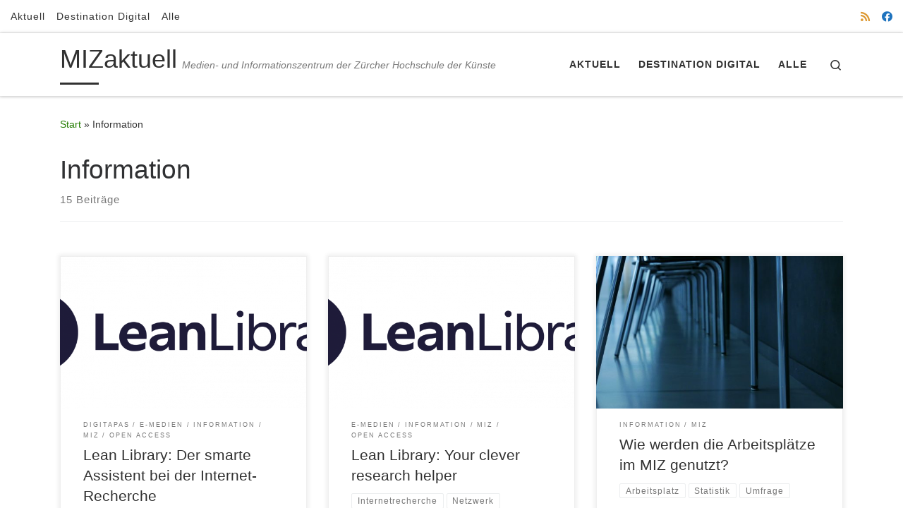

--- FILE ---
content_type: text/html; charset=UTF-8
request_url: https://blog.zhdk.ch/mizaktuell/archive/category/information-2
body_size: 16971
content:
<!DOCTYPE html>
<!--[if IE 7]>
<html class="ie ie7" lang="de">
<![endif]-->
<!--[if IE 8]>
<html class="ie ie8" lang="de">
<![endif]-->
<!--[if !(IE 7) | !(IE 8)  ]><!-->
<html lang="de" class="no-js">
<!--<![endif]-->
  <head>
  <meta charset="UTF-8" />
  <meta http-equiv="X-UA-Compatible" content="IE=EDGE" />
  <meta name="viewport" content="width=device-width, initial-scale=1.0" />
  <link rel="profile"  href="https://gmpg.org/xfn/11" />
  <link rel="pingback" href="https://blog.zhdk.ch/mizaktuell/xmlrpc.php" />
<script>(function(html){html.className = html.className.replace(/\bno-js\b/,'js')})(document.documentElement);</script>
<title>Information &#8211; MIZaktuell</title>
<meta name='robots' content='max-image-preview:large' />
<link rel='dns-prefetch' href='//static.addtoany.com' />
<link rel="alternate" type="application/rss+xml" title="MIZaktuell &raquo; Feed" href="https://blog.zhdk.ch/mizaktuell/feed" />
<link rel="alternate" type="application/rss+xml" title="MIZaktuell &raquo; Kommentar-Feed" href="https://blog.zhdk.ch/mizaktuell/comments/feed" />
<link rel="alternate" type="application/rss+xml" title="MIZaktuell &raquo; Information Kategorie-Feed" href="https://blog.zhdk.ch/mizaktuell/archive/category/information-2/feed" />
<style id='wp-img-auto-sizes-contain-inline-css'>
img:is([sizes=auto i],[sizes^="auto," i]){contain-intrinsic-size:3000px 1500px}
/*# sourceURL=wp-img-auto-sizes-contain-inline-css */
</style>
<style id='wp-emoji-styles-inline-css'>

	img.wp-smiley, img.emoji {
		display: inline !important;
		border: none !important;
		box-shadow: none !important;
		height: 1em !important;
		width: 1em !important;
		margin: 0 0.07em !important;
		vertical-align: -0.1em !important;
		background: none !important;
		padding: 0 !important;
	}
/*# sourceURL=wp-emoji-styles-inline-css */
</style>
<style id='wp-block-library-inline-css'>
:root{--wp-block-synced-color:#7a00df;--wp-block-synced-color--rgb:122,0,223;--wp-bound-block-color:var(--wp-block-synced-color);--wp-editor-canvas-background:#ddd;--wp-admin-theme-color:#007cba;--wp-admin-theme-color--rgb:0,124,186;--wp-admin-theme-color-darker-10:#006ba1;--wp-admin-theme-color-darker-10--rgb:0,107,160.5;--wp-admin-theme-color-darker-20:#005a87;--wp-admin-theme-color-darker-20--rgb:0,90,135;--wp-admin-border-width-focus:2px}@media (min-resolution:192dpi){:root{--wp-admin-border-width-focus:1.5px}}.wp-element-button{cursor:pointer}:root .has-very-light-gray-background-color{background-color:#eee}:root .has-very-dark-gray-background-color{background-color:#313131}:root .has-very-light-gray-color{color:#eee}:root .has-very-dark-gray-color{color:#313131}:root .has-vivid-green-cyan-to-vivid-cyan-blue-gradient-background{background:linear-gradient(135deg,#00d084,#0693e3)}:root .has-purple-crush-gradient-background{background:linear-gradient(135deg,#34e2e4,#4721fb 50%,#ab1dfe)}:root .has-hazy-dawn-gradient-background{background:linear-gradient(135deg,#faaca8,#dad0ec)}:root .has-subdued-olive-gradient-background{background:linear-gradient(135deg,#fafae1,#67a671)}:root .has-atomic-cream-gradient-background{background:linear-gradient(135deg,#fdd79a,#004a59)}:root .has-nightshade-gradient-background{background:linear-gradient(135deg,#330968,#31cdcf)}:root .has-midnight-gradient-background{background:linear-gradient(135deg,#020381,#2874fc)}:root{--wp--preset--font-size--normal:16px;--wp--preset--font-size--huge:42px}.has-regular-font-size{font-size:1em}.has-larger-font-size{font-size:2.625em}.has-normal-font-size{font-size:var(--wp--preset--font-size--normal)}.has-huge-font-size{font-size:var(--wp--preset--font-size--huge)}.has-text-align-center{text-align:center}.has-text-align-left{text-align:left}.has-text-align-right{text-align:right}.has-fit-text{white-space:nowrap!important}#end-resizable-editor-section{display:none}.aligncenter{clear:both}.items-justified-left{justify-content:flex-start}.items-justified-center{justify-content:center}.items-justified-right{justify-content:flex-end}.items-justified-space-between{justify-content:space-between}.screen-reader-text{border:0;clip-path:inset(50%);height:1px;margin:-1px;overflow:hidden;padding:0;position:absolute;width:1px;word-wrap:normal!important}.screen-reader-text:focus{background-color:#ddd;clip-path:none;color:#444;display:block;font-size:1em;height:auto;left:5px;line-height:normal;padding:15px 23px 14px;text-decoration:none;top:5px;width:auto;z-index:100000}html :where(.has-border-color){border-style:solid}html :where([style*=border-top-color]){border-top-style:solid}html :where([style*=border-right-color]){border-right-style:solid}html :where([style*=border-bottom-color]){border-bottom-style:solid}html :where([style*=border-left-color]){border-left-style:solid}html :where([style*=border-width]){border-style:solid}html :where([style*=border-top-width]){border-top-style:solid}html :where([style*=border-right-width]){border-right-style:solid}html :where([style*=border-bottom-width]){border-bottom-style:solid}html :where([style*=border-left-width]){border-left-style:solid}html :where(img[class*=wp-image-]){height:auto;max-width:100%}:where(figure){margin:0 0 1em}html :where(.is-position-sticky){--wp-admin--admin-bar--position-offset:var(--wp-admin--admin-bar--height,0px)}@media screen and (max-width:600px){html :where(.is-position-sticky){--wp-admin--admin-bar--position-offset:0px}}

/*# sourceURL=wp-block-library-inline-css */
</style><style id='wp-block-heading-inline-css'>
h1:where(.wp-block-heading).has-background,h2:where(.wp-block-heading).has-background,h3:where(.wp-block-heading).has-background,h4:where(.wp-block-heading).has-background,h5:where(.wp-block-heading).has-background,h6:where(.wp-block-heading).has-background{padding:1.25em 2.375em}h1.has-text-align-left[style*=writing-mode]:where([style*=vertical-lr]),h1.has-text-align-right[style*=writing-mode]:where([style*=vertical-rl]),h2.has-text-align-left[style*=writing-mode]:where([style*=vertical-lr]),h2.has-text-align-right[style*=writing-mode]:where([style*=vertical-rl]),h3.has-text-align-left[style*=writing-mode]:where([style*=vertical-lr]),h3.has-text-align-right[style*=writing-mode]:where([style*=vertical-rl]),h4.has-text-align-left[style*=writing-mode]:where([style*=vertical-lr]),h4.has-text-align-right[style*=writing-mode]:where([style*=vertical-rl]),h5.has-text-align-left[style*=writing-mode]:where([style*=vertical-lr]),h5.has-text-align-right[style*=writing-mode]:where([style*=vertical-rl]),h6.has-text-align-left[style*=writing-mode]:where([style*=vertical-lr]),h6.has-text-align-right[style*=writing-mode]:where([style*=vertical-rl]){rotate:180deg}
/*# sourceURL=https://blog.zhdk.ch/mizaktuell/wp-includes/blocks/heading/style.min.css */
</style>
<style id='wp-block-paragraph-inline-css'>
.is-small-text{font-size:.875em}.is-regular-text{font-size:1em}.is-large-text{font-size:2.25em}.is-larger-text{font-size:3em}.has-drop-cap:not(:focus):first-letter{float:left;font-size:8.4em;font-style:normal;font-weight:100;line-height:.68;margin:.05em .1em 0 0;text-transform:uppercase}body.rtl .has-drop-cap:not(:focus):first-letter{float:none;margin-left:.1em}p.has-drop-cap.has-background{overflow:hidden}:root :where(p.has-background){padding:1.25em 2.375em}:where(p.has-text-color:not(.has-link-color)) a{color:inherit}p.has-text-align-left[style*="writing-mode:vertical-lr"],p.has-text-align-right[style*="writing-mode:vertical-rl"]{rotate:180deg}
/*# sourceURL=https://blog.zhdk.ch/mizaktuell/wp-includes/blocks/paragraph/style.min.css */
</style>
<style id='global-styles-inline-css'>
:root{--wp--preset--aspect-ratio--square: 1;--wp--preset--aspect-ratio--4-3: 4/3;--wp--preset--aspect-ratio--3-4: 3/4;--wp--preset--aspect-ratio--3-2: 3/2;--wp--preset--aspect-ratio--2-3: 2/3;--wp--preset--aspect-ratio--16-9: 16/9;--wp--preset--aspect-ratio--9-16: 9/16;--wp--preset--color--black: #000000;--wp--preset--color--cyan-bluish-gray: #abb8c3;--wp--preset--color--white: #ffffff;--wp--preset--color--pale-pink: #f78da7;--wp--preset--color--vivid-red: #cf2e2e;--wp--preset--color--luminous-vivid-orange: #ff6900;--wp--preset--color--luminous-vivid-amber: #fcb900;--wp--preset--color--light-green-cyan: #7bdcb5;--wp--preset--color--vivid-green-cyan: #00d084;--wp--preset--color--pale-cyan-blue: #8ed1fc;--wp--preset--color--vivid-cyan-blue: #0693e3;--wp--preset--color--vivid-purple: #9b51e0;--wp--preset--gradient--vivid-cyan-blue-to-vivid-purple: linear-gradient(135deg,rgb(6,147,227) 0%,rgb(155,81,224) 100%);--wp--preset--gradient--light-green-cyan-to-vivid-green-cyan: linear-gradient(135deg,rgb(122,220,180) 0%,rgb(0,208,130) 100%);--wp--preset--gradient--luminous-vivid-amber-to-luminous-vivid-orange: linear-gradient(135deg,rgb(252,185,0) 0%,rgb(255,105,0) 100%);--wp--preset--gradient--luminous-vivid-orange-to-vivid-red: linear-gradient(135deg,rgb(255,105,0) 0%,rgb(207,46,46) 100%);--wp--preset--gradient--very-light-gray-to-cyan-bluish-gray: linear-gradient(135deg,rgb(238,238,238) 0%,rgb(169,184,195) 100%);--wp--preset--gradient--cool-to-warm-spectrum: linear-gradient(135deg,rgb(74,234,220) 0%,rgb(151,120,209) 20%,rgb(207,42,186) 40%,rgb(238,44,130) 60%,rgb(251,105,98) 80%,rgb(254,248,76) 100%);--wp--preset--gradient--blush-light-purple: linear-gradient(135deg,rgb(255,206,236) 0%,rgb(152,150,240) 100%);--wp--preset--gradient--blush-bordeaux: linear-gradient(135deg,rgb(254,205,165) 0%,rgb(254,45,45) 50%,rgb(107,0,62) 100%);--wp--preset--gradient--luminous-dusk: linear-gradient(135deg,rgb(255,203,112) 0%,rgb(199,81,192) 50%,rgb(65,88,208) 100%);--wp--preset--gradient--pale-ocean: linear-gradient(135deg,rgb(255,245,203) 0%,rgb(182,227,212) 50%,rgb(51,167,181) 100%);--wp--preset--gradient--electric-grass: linear-gradient(135deg,rgb(202,248,128) 0%,rgb(113,206,126) 100%);--wp--preset--gradient--midnight: linear-gradient(135deg,rgb(2,3,129) 0%,rgb(40,116,252) 100%);--wp--preset--font-size--small: 13px;--wp--preset--font-size--medium: 20px;--wp--preset--font-size--large: 36px;--wp--preset--font-size--x-large: 42px;--wp--preset--spacing--20: 0.44rem;--wp--preset--spacing--30: 0.67rem;--wp--preset--spacing--40: 1rem;--wp--preset--spacing--50: 1.5rem;--wp--preset--spacing--60: 2.25rem;--wp--preset--spacing--70: 3.38rem;--wp--preset--spacing--80: 5.06rem;--wp--preset--shadow--natural: 6px 6px 9px rgba(0, 0, 0, 0.2);--wp--preset--shadow--deep: 12px 12px 50px rgba(0, 0, 0, 0.4);--wp--preset--shadow--sharp: 6px 6px 0px rgba(0, 0, 0, 0.2);--wp--preset--shadow--outlined: 6px 6px 0px -3px rgb(255, 255, 255), 6px 6px rgb(0, 0, 0);--wp--preset--shadow--crisp: 6px 6px 0px rgb(0, 0, 0);}:where(.is-layout-flex){gap: 0.5em;}:where(.is-layout-grid){gap: 0.5em;}body .is-layout-flex{display: flex;}.is-layout-flex{flex-wrap: wrap;align-items: center;}.is-layout-flex > :is(*, div){margin: 0;}body .is-layout-grid{display: grid;}.is-layout-grid > :is(*, div){margin: 0;}:where(.wp-block-columns.is-layout-flex){gap: 2em;}:where(.wp-block-columns.is-layout-grid){gap: 2em;}:where(.wp-block-post-template.is-layout-flex){gap: 1.25em;}:where(.wp-block-post-template.is-layout-grid){gap: 1.25em;}.has-black-color{color: var(--wp--preset--color--black) !important;}.has-cyan-bluish-gray-color{color: var(--wp--preset--color--cyan-bluish-gray) !important;}.has-white-color{color: var(--wp--preset--color--white) !important;}.has-pale-pink-color{color: var(--wp--preset--color--pale-pink) !important;}.has-vivid-red-color{color: var(--wp--preset--color--vivid-red) !important;}.has-luminous-vivid-orange-color{color: var(--wp--preset--color--luminous-vivid-orange) !important;}.has-luminous-vivid-amber-color{color: var(--wp--preset--color--luminous-vivid-amber) !important;}.has-light-green-cyan-color{color: var(--wp--preset--color--light-green-cyan) !important;}.has-vivid-green-cyan-color{color: var(--wp--preset--color--vivid-green-cyan) !important;}.has-pale-cyan-blue-color{color: var(--wp--preset--color--pale-cyan-blue) !important;}.has-vivid-cyan-blue-color{color: var(--wp--preset--color--vivid-cyan-blue) !important;}.has-vivid-purple-color{color: var(--wp--preset--color--vivid-purple) !important;}.has-black-background-color{background-color: var(--wp--preset--color--black) !important;}.has-cyan-bluish-gray-background-color{background-color: var(--wp--preset--color--cyan-bluish-gray) !important;}.has-white-background-color{background-color: var(--wp--preset--color--white) !important;}.has-pale-pink-background-color{background-color: var(--wp--preset--color--pale-pink) !important;}.has-vivid-red-background-color{background-color: var(--wp--preset--color--vivid-red) !important;}.has-luminous-vivid-orange-background-color{background-color: var(--wp--preset--color--luminous-vivid-orange) !important;}.has-luminous-vivid-amber-background-color{background-color: var(--wp--preset--color--luminous-vivid-amber) !important;}.has-light-green-cyan-background-color{background-color: var(--wp--preset--color--light-green-cyan) !important;}.has-vivid-green-cyan-background-color{background-color: var(--wp--preset--color--vivid-green-cyan) !important;}.has-pale-cyan-blue-background-color{background-color: var(--wp--preset--color--pale-cyan-blue) !important;}.has-vivid-cyan-blue-background-color{background-color: var(--wp--preset--color--vivid-cyan-blue) !important;}.has-vivid-purple-background-color{background-color: var(--wp--preset--color--vivid-purple) !important;}.has-black-border-color{border-color: var(--wp--preset--color--black) !important;}.has-cyan-bluish-gray-border-color{border-color: var(--wp--preset--color--cyan-bluish-gray) !important;}.has-white-border-color{border-color: var(--wp--preset--color--white) !important;}.has-pale-pink-border-color{border-color: var(--wp--preset--color--pale-pink) !important;}.has-vivid-red-border-color{border-color: var(--wp--preset--color--vivid-red) !important;}.has-luminous-vivid-orange-border-color{border-color: var(--wp--preset--color--luminous-vivid-orange) !important;}.has-luminous-vivid-amber-border-color{border-color: var(--wp--preset--color--luminous-vivid-amber) !important;}.has-light-green-cyan-border-color{border-color: var(--wp--preset--color--light-green-cyan) !important;}.has-vivid-green-cyan-border-color{border-color: var(--wp--preset--color--vivid-green-cyan) !important;}.has-pale-cyan-blue-border-color{border-color: var(--wp--preset--color--pale-cyan-blue) !important;}.has-vivid-cyan-blue-border-color{border-color: var(--wp--preset--color--vivid-cyan-blue) !important;}.has-vivid-purple-border-color{border-color: var(--wp--preset--color--vivid-purple) !important;}.has-vivid-cyan-blue-to-vivid-purple-gradient-background{background: var(--wp--preset--gradient--vivid-cyan-blue-to-vivid-purple) !important;}.has-light-green-cyan-to-vivid-green-cyan-gradient-background{background: var(--wp--preset--gradient--light-green-cyan-to-vivid-green-cyan) !important;}.has-luminous-vivid-amber-to-luminous-vivid-orange-gradient-background{background: var(--wp--preset--gradient--luminous-vivid-amber-to-luminous-vivid-orange) !important;}.has-luminous-vivid-orange-to-vivid-red-gradient-background{background: var(--wp--preset--gradient--luminous-vivid-orange-to-vivid-red) !important;}.has-very-light-gray-to-cyan-bluish-gray-gradient-background{background: var(--wp--preset--gradient--very-light-gray-to-cyan-bluish-gray) !important;}.has-cool-to-warm-spectrum-gradient-background{background: var(--wp--preset--gradient--cool-to-warm-spectrum) !important;}.has-blush-light-purple-gradient-background{background: var(--wp--preset--gradient--blush-light-purple) !important;}.has-blush-bordeaux-gradient-background{background: var(--wp--preset--gradient--blush-bordeaux) !important;}.has-luminous-dusk-gradient-background{background: var(--wp--preset--gradient--luminous-dusk) !important;}.has-pale-ocean-gradient-background{background: var(--wp--preset--gradient--pale-ocean) !important;}.has-electric-grass-gradient-background{background: var(--wp--preset--gradient--electric-grass) !important;}.has-midnight-gradient-background{background: var(--wp--preset--gradient--midnight) !important;}.has-small-font-size{font-size: var(--wp--preset--font-size--small) !important;}.has-medium-font-size{font-size: var(--wp--preset--font-size--medium) !important;}.has-large-font-size{font-size: var(--wp--preset--font-size--large) !important;}.has-x-large-font-size{font-size: var(--wp--preset--font-size--x-large) !important;}
/*# sourceURL=global-styles-inline-css */
</style>

<style id='classic-theme-styles-inline-css'>
/*! This file is auto-generated */
.wp-block-button__link{color:#fff;background-color:#32373c;border-radius:9999px;box-shadow:none;text-decoration:none;padding:calc(.667em + 2px) calc(1.333em + 2px);font-size:1.125em}.wp-block-file__button{background:#32373c;color:#fff;text-decoration:none}
/*# sourceURL=/wp-includes/css/classic-themes.min.css */
</style>
<link rel='stylesheet' id='customizr-main-css' href='https://blog.zhdk.ch/mizaktuell/wp-content/themes/customizr/assets/front/css/style.min.css?ver=4.4.24' media='all' />
<style id='customizr-main-inline-css'>
::-moz-selection{background-color:#237c00}::selection{background-color:#237c00}a,.btn-skin:active,.btn-skin:focus,.btn-skin:hover,.btn-skin.inverted,.grid-container__classic .post-type__icon,.post-type__icon:hover .icn-format,.grid-container__classic .post-type__icon:hover .icn-format,[class*='grid-container__'] .entry-title a.czr-title:hover,input[type=checkbox]:checked::before{color:#237c00}.czr-css-loader > div ,.btn-skin,.btn-skin:active,.btn-skin:focus,.btn-skin:hover,.btn-skin-h-dark,.btn-skin-h-dark.inverted:active,.btn-skin-h-dark.inverted:focus,.btn-skin-h-dark.inverted:hover{border-color:#237c00}.tc-header.border-top{border-top-color:#237c00}[class*='grid-container__'] .entry-title a:hover::after,.grid-container__classic .post-type__icon,.btn-skin,.btn-skin.inverted:active,.btn-skin.inverted:focus,.btn-skin.inverted:hover,.btn-skin-h-dark,.btn-skin-h-dark.inverted:active,.btn-skin-h-dark.inverted:focus,.btn-skin-h-dark.inverted:hover,.sidebar .widget-title::after,input[type=radio]:checked::before{background-color:#237c00}.btn-skin-light:active,.btn-skin-light:focus,.btn-skin-light:hover,.btn-skin-light.inverted{color:#39c900}input:not([type='submit']):not([type='button']):not([type='number']):not([type='checkbox']):not([type='radio']):focus,textarea:focus,.btn-skin-light,.btn-skin-light.inverted,.btn-skin-light:active,.btn-skin-light:focus,.btn-skin-light:hover,.btn-skin-light.inverted:active,.btn-skin-light.inverted:focus,.btn-skin-light.inverted:hover{border-color:#39c900}.btn-skin-light,.btn-skin-light.inverted:active,.btn-skin-light.inverted:focus,.btn-skin-light.inverted:hover{background-color:#39c900}.btn-skin-lightest:active,.btn-skin-lightest:focus,.btn-skin-lightest:hover,.btn-skin-lightest.inverted{color:#40e200}.btn-skin-lightest,.btn-skin-lightest.inverted,.btn-skin-lightest:active,.btn-skin-lightest:focus,.btn-skin-lightest:hover,.btn-skin-lightest.inverted:active,.btn-skin-lightest.inverted:focus,.btn-skin-lightest.inverted:hover{border-color:#40e200}.btn-skin-lightest,.btn-skin-lightest.inverted:active,.btn-skin-lightest.inverted:focus,.btn-skin-lightest.inverted:hover{background-color:#40e200}.pagination,a:hover,a:focus,a:active,.btn-skin-dark:active,.btn-skin-dark:focus,.btn-skin-dark:hover,.btn-skin-dark.inverted,.btn-skin-dark-oh:active,.btn-skin-dark-oh:focus,.btn-skin-dark-oh:hover,.post-info a:not(.btn):hover,.grid-container__classic .post-type__icon .icn-format,[class*='grid-container__'] .hover .entry-title a,.widget-area a:not(.btn):hover,a.czr-format-link:hover,.format-link.hover a.czr-format-link,button[type=submit]:hover,button[type=submit]:active,button[type=submit]:focus,input[type=submit]:hover,input[type=submit]:active,input[type=submit]:focus,.tabs .nav-link:hover,.tabs .nav-link.active,.tabs .nav-link.active:hover,.tabs .nav-link.active:focus{color:#123f00}.grid-container__classic.tc-grid-border .grid__item,.btn-skin-dark,.btn-skin-dark.inverted,button[type=submit],input[type=submit],.btn-skin-dark:active,.btn-skin-dark:focus,.btn-skin-dark:hover,.btn-skin-dark.inverted:active,.btn-skin-dark.inverted:focus,.btn-skin-dark.inverted:hover,.btn-skin-h-dark:active,.btn-skin-h-dark:focus,.btn-skin-h-dark:hover,.btn-skin-h-dark.inverted,.btn-skin-h-dark.inverted,.btn-skin-h-dark.inverted,.btn-skin-dark-oh:active,.btn-skin-dark-oh:focus,.btn-skin-dark-oh:hover,.btn-skin-dark-oh.inverted:active,.btn-skin-dark-oh.inverted:focus,.btn-skin-dark-oh.inverted:hover,button[type=submit]:hover,button[type=submit]:active,button[type=submit]:focus,input[type=submit]:hover,input[type=submit]:active,input[type=submit]:focus{border-color:#123f00}.btn-skin-dark,.btn-skin-dark.inverted:active,.btn-skin-dark.inverted:focus,.btn-skin-dark.inverted:hover,.btn-skin-h-dark:active,.btn-skin-h-dark:focus,.btn-skin-h-dark:hover,.btn-skin-h-dark.inverted,.btn-skin-h-dark.inverted,.btn-skin-h-dark.inverted,.btn-skin-dark-oh.inverted:active,.btn-skin-dark-oh.inverted:focus,.btn-skin-dark-oh.inverted:hover,.grid-container__classic .post-type__icon:hover,button[type=submit],input[type=submit],.czr-link-hover-underline .widgets-list-layout-links a:not(.btn)::before,.czr-link-hover-underline .widget_archive a:not(.btn)::before,.czr-link-hover-underline .widget_nav_menu a:not(.btn)::before,.czr-link-hover-underline .widget_rss ul a:not(.btn)::before,.czr-link-hover-underline .widget_recent_entries a:not(.btn)::before,.czr-link-hover-underline .widget_categories a:not(.btn)::before,.czr-link-hover-underline .widget_meta a:not(.btn)::before,.czr-link-hover-underline .widget_recent_comments a:not(.btn)::before,.czr-link-hover-underline .widget_pages a:not(.btn)::before,.czr-link-hover-underline .widget_calendar a:not(.btn)::before,[class*='grid-container__'] .hover .entry-title a::after,a.czr-format-link::before,.comment-author a::before,.comment-link::before,.tabs .nav-link.active::before{background-color:#123f00}.btn-skin-dark-shaded:active,.btn-skin-dark-shaded:focus,.btn-skin-dark-shaded:hover,.btn-skin-dark-shaded.inverted{background-color:rgba(18,63,0,0.2)}.btn-skin-dark-shaded,.btn-skin-dark-shaded.inverted:active,.btn-skin-dark-shaded.inverted:focus,.btn-skin-dark-shaded.inverted:hover{background-color:rgba(18,63,0,0.8)}.navbar-brand,.header-tagline,h1,h2,h3,.tc-dropcap { font-family : 'Helvetica Neue','Helvetica','Arial','sans-serif'; }
body { font-family : 'Helvetica Neue','Helvetica','Arial','sans-serif'; }

.grid-container__classic .czr__r-wGOC::before{padding-top:61.803398%}

@media (min-width: 768px) {.grid-container__classic .czr__r-wGOC::before{padding-top:40%}}

#czr-push-footer { display: none; visibility: hidden; }
        .czr-sticky-footer #czr-push-footer.sticky-footer-enabled { display: block; }
        
/*# sourceURL=customizr-main-inline-css */
</style>
<link rel='stylesheet' id='addtoany-css' href='https://blog.zhdk.ch/mizaktuell/wp-content/plugins/add-to-any/addtoany.min.css?ver=1.16' media='all' />
<script id="addtoany-core-js-before">
window.a2a_config=window.a2a_config||{};a2a_config.callbacks=[];a2a_config.overlays=[];a2a_config.templates={};a2a_localize = {
	Share: "Teilen",
	Save: "Speichern",
	Subscribe: "Abonnieren",
	Email: "E-Mail",
	Bookmark: "Lesezeichen",
	ShowAll: "Alle anzeigen",
	ShowLess: "Weniger anzeigen",
	FindServices: "Dienst(e) suchen",
	FindAnyServiceToAddTo: "Um weitere Dienste ergänzen",
	PoweredBy: "Präsentiert von",
	ShareViaEmail: "Teilen via E-Mail",
	SubscribeViaEmail: "Via E-Mail abonnieren",
	BookmarkInYourBrowser: "Lesezeichen in deinem Browser",
	BookmarkInstructions: "Drücke Ctrl+D oder \u2318+D um diese Seite bei den Lesenzeichen zu speichern.",
	AddToYourFavorites: "Zu deinen Favoriten hinzufügen",
	SendFromWebOrProgram: "Senden von jeder E-Mail Adresse oder E-Mail-Programm",
	EmailProgram: "E-Mail-Programm",
	More: "Mehr&#8230;",
	ThanksForSharing: "Thanks for sharing!",
	ThanksForFollowing: "Thanks for following!"
};


//# sourceURL=addtoany-core-js-before
</script>
<script defer src="https://static.addtoany.com/menu/page.js" id="addtoany-core-js"></script>
<script src="https://blog.zhdk.ch/mizaktuell/wp-includes/js/jquery/jquery.min.js?ver=3.7.1" id="jquery-core-js"></script>
<script src="https://blog.zhdk.ch/mizaktuell/wp-includes/js/jquery/jquery-migrate.min.js?ver=3.4.1" id="jquery-migrate-js"></script>
<script defer src="https://blog.zhdk.ch/mizaktuell/wp-content/plugins/add-to-any/addtoany.min.js?ver=1.1" id="addtoany-jquery-js"></script>
<script src="https://blog.zhdk.ch/mizaktuell/wp-content/themes/customizr/assets/front/js/libs/modernizr.min.js?ver=4.4.24" id="modernizr-js"></script>
<script src="https://blog.zhdk.ch/mizaktuell/wp-includes/js/underscore.min.js?ver=1.13.7" id="underscore-js"></script>
<script id="tc-scripts-js-extra">
var CZRParams = {"assetsPath":"https://blog.zhdk.ch/mizaktuell/wp-content/themes/customizr/assets/front/","mainScriptUrl":"https://blog.zhdk.ch/mizaktuell/wp-content/themes/customizr/assets/front/js/tc-scripts.min.js?4.4.24","deferFontAwesome":"1","fontAwesomeUrl":"https://blog.zhdk.ch/mizaktuell/wp-content/themes/customizr/assets/shared/fonts/fa/css/fontawesome-all.min.css?4.4.24","_disabled":[],"centerSliderImg":"1","isLightBoxEnabled":"1","SmoothScroll":{"Enabled":true,"Options":{"touchpadSupport":false}},"isAnchorScrollEnabled":"","anchorSmoothScrollExclude":{"simple":["[class*=edd]",".carousel-control","[data-toggle=\"modal\"]","[data-toggle=\"dropdown\"]","[data-toggle=\"czr-dropdown\"]","[data-toggle=\"tooltip\"]","[data-toggle=\"popover\"]","[data-toggle=\"collapse\"]","[data-toggle=\"czr-collapse\"]","[data-toggle=\"tab\"]","[data-toggle=\"pill\"]","[data-toggle=\"czr-pill\"]","[class*=upme]","[class*=um-]"],"deep":{"classes":[],"ids":[]}},"timerOnScrollAllBrowsers":"1","centerAllImg":"1","HasComments":"","LoadModernizr":"1","stickyHeader":"","extLinksStyle":"","extLinksTargetExt":"","extLinksSkipSelectors":{"classes":["btn","button"],"ids":[]},"dropcapEnabled":"","dropcapWhere":{"post":"","page":""},"dropcapMinWords":"","dropcapSkipSelectors":{"tags":["IMG","IFRAME","H1","H2","H3","H4","H5","H6","BLOCKQUOTE","UL","OL"],"classes":["btn"],"id":[]},"imgSmartLoadEnabled":"1","imgSmartLoadOpts":{"parentSelectors":["[class*=grid-container], .article-container",".__before_main_wrapper",".widget-front",".post-related-articles",".tc-singular-thumbnail-wrapper",".sek-module-inner"],"opts":{"excludeImg":[".tc-holder-img"]}},"imgSmartLoadsForSliders":"1","pluginCompats":[],"isWPMobile":"","menuStickyUserSettings":{"desktop":"stick_up","mobile":"stick_up"},"adminAjaxUrl":"https://blog.zhdk.ch/mizaktuell/wp-admin/admin-ajax.php","ajaxUrl":"https://blog.zhdk.ch/mizaktuell/?czrajax=1","frontNonce":{"id":"CZRFrontNonce","handle":"16f0a365c1"},"isDevMode":"","isModernStyle":"1","i18n":{"Permanently dismiss":"Dauerhaft ausblenden"},"frontNotifications":{"welcome":{"enabled":false,"content":"","dismissAction":"dismiss_welcome_note_front"}},"preloadGfonts":"1","googleFonts":null,"version":"4.4.24"};
//# sourceURL=tc-scripts-js-extra
</script>
<script src="https://blog.zhdk.ch/mizaktuell/wp-content/themes/customizr/assets/front/js/tc-scripts.min.js?ver=4.4.24" id="tc-scripts-js" defer></script>
<link rel="https://api.w.org/" href="https://blog.zhdk.ch/mizaktuell/wp-json/" /><link rel="alternate" title="JSON" type="application/json" href="https://blog.zhdk.ch/mizaktuell/wp-json/wp/v2/categories/440" /><link rel="EditURI" type="application/rsd+xml" title="RSD" href="https://blog.zhdk.ch/mizaktuell/xmlrpc.php?rsd" />
<meta name="generator" content="WordPress 6.9" />
<!-- Analytics by WP Statistics - https://wp-statistics.com -->
              <link rel="preload" as="font" type="font/woff2" href="https://blog.zhdk.ch/mizaktuell/wp-content/themes/customizr/assets/shared/fonts/customizr/customizr.woff2?128396981" crossorigin="anonymous"/>
            <link rel="icon" href="https://blog.zhdk.ch/mizaktuell/files/2017/02/cropped-MIZStern-1-32x32.jpg" sizes="32x32" />
<link rel="icon" href="https://blog.zhdk.ch/mizaktuell/files/2017/02/cropped-MIZStern-1-192x192.jpg" sizes="192x192" />
<link rel="apple-touch-icon" href="https://blog.zhdk.ch/mizaktuell/files/2017/02/cropped-MIZStern-1-180x180.jpg" />
<meta name="msapplication-TileImage" content="https://blog.zhdk.ch/mizaktuell/files/2017/02/cropped-MIZStern-1-270x270.jpg" />
</head>

  <body class="archive category category-information-2 category-440 wp-embed-responsive wp-theme-customizr metaslider-plugin czr-link-hover-underline header-skin-light footer-skin-dark czr-no-sidebar tc-center-images czr-full-layout customizr-4-4-24 czr-post-list-context czr-sticky-footer">
          <a class="screen-reader-text skip-link" href="#content">Zum Inhalt springen</a>
    
    
    <div id="tc-page-wrap" class="">

      <header class="tpnav-header__header tc-header sl-logo_left sticky-brand-shrink-on sticky-transparent czr-submenu-fade czr-submenu-move" >
    <div class="topbar-navbar__wrapper " >
  <div class="container-fluid">
        <div class="row flex-row flex-lg-nowrap justify-content-start justify-content-lg-end align-items-center topbar-navbar__row">
                    <div class="topbar-nav__container col col-auto d-none d-lg-flex">
          <nav id="topbar-nav" class="topbar-nav__nav">
            <div class="nav__menu-wrapper topbar-nav__menu-wrapper czr-open-on-hover" >
<ul id="topbar-menu" class="topbar-nav__menu regular-nav nav__menu nav"><li id="menu-item-1921" class="menu-item menu-item-type-custom menu-item-object-custom menu-item-home menu-item-1921"><a href="https://blog.zhdk.ch/mizaktuell" class="nav__link"><span class="nav__title">Aktuell</span></a></li>
<li id="menu-item-2091" class="menu-item menu-item-type-taxonomy menu-item-object-category menu-item-2091"><a href="https://blog.zhdk.ch/mizaktuell/archive/category/destination-digital" class="nav__link"><span class="nav__title">Destination Digital</span></a></li>
<li id="menu-item-5071" class="menu-item menu-item-type-taxonomy menu-item-object-category menu-item-5071"><a href="https://blog.zhdk.ch/mizaktuell/archive/category/miz" class="nav__link"><span class="nav__title">Alle</span></a></li>
</ul></div>          </nav>
        </div>
                          <div class="topbar-nav__socials social-links col col-auto ">
          <ul class="socials " >
  <li ><a rel="nofollow noopener noreferrer" class="social-icon icon-feed"  title="RSS-Feed abonnieren" aria-label="RSS-Feed abonnieren" href="https://blog.zhdk.ch/mizaktuell/feed/rss"  target="_blank"  style="color:#dd9933"><i class="fas fa-rss"></i></a></li> <li ><a rel="nofollow noopener noreferrer" class="social-icon icon-facebook"  title="Folge uns auf Facebook" aria-label="Folge uns auf Facebook" href="https://www.facebook.com/ZHDK.MIZ/"  target="_blank"  style="color:#1e73be"><i class="fab fa-facebook"></i></a></li></ul>
        </div>
                </div>
      </div>
</div>    <div class="primary-navbar__wrapper d-none d-lg-block has-horizontal-menu has-branding-aside desktop-sticky" >
  <div class="container">
    <div class="row align-items-center flex-row primary-navbar__row">
      <div class="branding__container col col-auto" >
  <div class="branding align-items-center flex-column ">
    <div class="branding-row d-flex flex-row align-items-center align-self-start">
      <span class="navbar-brand col-auto " >
    <a class="navbar-brand-sitename  czr-underline" href="https://blog.zhdk.ch/mizaktuell/">
    <span>MIZaktuell</span>
  </a>
</span>
          <div class="branding-aside col-auto flex-column d-flex">
          <span class="header-tagline " >
  Medien- und Informationszentrum der Zürcher Hochschule der Künste</span>

          </div>
                </div>
      </div>
</div>
      <div class="primary-nav__container justify-content-lg-around col col-lg-auto flex-lg-column" >
  <div class="primary-nav__wrapper flex-lg-row align-items-center justify-content-end">
              <nav class="primary-nav__nav col" id="primary-nav">
          <div class="nav__menu-wrapper primary-nav__menu-wrapper justify-content-end czr-open-on-hover" >
<ul id="main-menu" class="primary-nav__menu regular-nav nav__menu nav"><li class="menu-item menu-item-type-custom menu-item-object-custom menu-item-home menu-item-1921"><a href="https://blog.zhdk.ch/mizaktuell" class="nav__link"><span class="nav__title">Aktuell</span></a></li>
<li class="menu-item menu-item-type-taxonomy menu-item-object-category menu-item-2091"><a href="https://blog.zhdk.ch/mizaktuell/archive/category/destination-digital" class="nav__link"><span class="nav__title">Destination Digital</span></a></li>
<li class="menu-item menu-item-type-taxonomy menu-item-object-category menu-item-5071"><a href="https://blog.zhdk.ch/mizaktuell/archive/category/miz" class="nav__link"><span class="nav__title">Alle</span></a></li>
</ul></div>        </nav>
    <div class="primary-nav__utils nav__utils col-auto" >
    <ul class="nav utils flex-row flex-nowrap regular-nav">
      <li class="nav__search " >
  <a href="#" class="search-toggle_btn icn-search czr-overlay-toggle_btn"  aria-expanded="false"><span class="sr-only">Search</span></a>
        <div class="czr-search-expand">
      <div class="czr-search-expand-inner"><div class="search-form__container " >
  <form action="https://blog.zhdk.ch/mizaktuell/" method="get" class="czr-form search-form">
    <div class="form-group czr-focus">
            <label for="s-696bb9cf13123" id="lsearch-696bb9cf13123">
        <span class="screen-reader-text">Suche</span>
        <input id="s-696bb9cf13123" class="form-control czr-search-field" name="s" type="search" value="" aria-describedby="lsearch-696bb9cf13123" placeholder="Suchen …">
      </label>
      <button type="submit" class="button"><i class="icn-search"></i><span class="screen-reader-text">Suchen …</span></button>
    </div>
  </form>
</div></div>
    </div>
    </li>
    </ul>
</div>  </div>
</div>
    </div>
  </div>
</div>    <div class="mobile-navbar__wrapper d-lg-none mobile-sticky" >
    <div class="branding__container justify-content-between align-items-center container" >
  <div class="branding flex-column">
    <div class="branding-row d-flex align-self-start flex-row align-items-center">
      <span class="navbar-brand col-auto " >
    <a class="navbar-brand-sitename  czr-underline" href="https://blog.zhdk.ch/mizaktuell/">
    <span>MIZaktuell</span>
  </a>
</span>
    </div>
    <span class="header-tagline col col-auto" >
  Medien- und Informationszentrum der Zürcher Hochschule der Künste</span>

  </div>
  <div class="mobile-utils__wrapper nav__utils regular-nav">
    <ul class="nav utils row flex-row flex-nowrap">
      <li class="nav__search " >
  <a href="#" class="search-toggle_btn icn-search czr-dropdown" data-aria-haspopup="true" aria-expanded="false"><span class="sr-only">Search</span></a>
        <div class="czr-search-expand">
      <div class="czr-search-expand-inner"><div class="search-form__container " >
  <form action="https://blog.zhdk.ch/mizaktuell/" method="get" class="czr-form search-form">
    <div class="form-group czr-focus">
            <label for="s-696bb9cf13323" id="lsearch-696bb9cf13323">
        <span class="screen-reader-text">Suche</span>
        <input id="s-696bb9cf13323" class="form-control czr-search-field" name="s" type="search" value="" aria-describedby="lsearch-696bb9cf13323" placeholder="Suchen …">
      </label>
      <button type="submit" class="button"><i class="icn-search"></i><span class="screen-reader-text">Suchen …</span></button>
    </div>
  </form>
</div></div>
    </div>
        <ul class="dropdown-menu czr-dropdown-menu">
      <li class="header-search__container container">
  <div class="search-form__container " >
  <form action="https://blog.zhdk.ch/mizaktuell/" method="get" class="czr-form search-form">
    <div class="form-group czr-focus">
            <label for="s-696bb9cf133b3" id="lsearch-696bb9cf133b3">
        <span class="screen-reader-text">Suche</span>
        <input id="s-696bb9cf133b3" class="form-control czr-search-field" name="s" type="search" value="" aria-describedby="lsearch-696bb9cf133b3" placeholder="Suchen …">
      </label>
      <button type="submit" class="button"><i class="icn-search"></i><span class="screen-reader-text">Suchen …</span></button>
    </div>
  </form>
</div></li>    </ul>
  </li>
<li class="hamburger-toggler__container " >
  <button class="ham-toggler-menu czr-collapsed" data-toggle="czr-collapse" data-target="#mobile-nav"><span class="ham__toggler-span-wrapper"><span class="line line-1"></span><span class="line line-2"></span><span class="line line-3"></span></span><span class="screen-reader-text">Menü</span></button>
</li>
    </ul>
  </div>
</div>
<div class="mobile-nav__container " >
   <nav class="mobile-nav__nav flex-column czr-collapse" id="mobile-nav">
      <div class="mobile-nav__inner container">
      <div class="nav__menu-wrapper mobile-nav__menu-wrapper czr-open-on-click" >
<ul id="mobile-nav-menu" class="mobile-nav__menu vertical-nav nav__menu flex-column nav"><li class="menu-item menu-item-type-custom menu-item-object-custom menu-item-home menu-item-1921"><a href="https://blog.zhdk.ch/mizaktuell" class="nav__link"><span class="nav__title">Aktuell</span></a></li>
<li class="menu-item menu-item-type-taxonomy menu-item-object-category menu-item-2091"><a href="https://blog.zhdk.ch/mizaktuell/archive/category/destination-digital" class="nav__link"><span class="nav__title">Destination Digital</span></a></li>
<li class="menu-item menu-item-type-taxonomy menu-item-object-category menu-item-5071"><a href="https://blog.zhdk.ch/mizaktuell/archive/category/miz" class="nav__link"><span class="nav__title">Alle</span></a></li>
</ul></div>      </div>
  </nav>
</div></div></header>


  
    <div id="main-wrapper" class="section">

                      

          <div class="czr-hot-crumble container page-breadcrumbs" role="navigation" >
  <div class="row">
        <nav class="breadcrumbs col-12"><span class="trail-begin"><a href="https://blog.zhdk.ch/mizaktuell" title="MIZaktuell" rel="home" class="trail-begin">Start</a></span> <span class="sep">&raquo;</span> <span class="trail-end">Information</span></nav>  </div>
</div>
          <div class="container" role="main">

            
            <div class="flex-row row column-content-wrapper">

                
                <div id="content" class="col-12 article-container">

                  <header class="archive-header " >
  <div class="archive-header-inner">
        <h1 class="archive-title">
      Information    </h1>
          <div class="header-bottom">
        <span>
          15 Beiträge        </span>
      </div>
                    <hr class="featurette-divider">
        </div>
</header><div id="czr_grid-696bb9cf10743" class="grid-container grid-container__classic tc-grid-shadow tc-grid-border tc-grid-hover-move" >
  <div class="grid__wrapper grid">
  <section class="row grid__section cols-3 grid-section-not-featured">
  <article id="post-3873" class="grid-item col-12 col-md-6 col-xl-4 col-lg-4 post-3873 post type-post status-publish format-standard has-post-thumbnail category-digitapas category-e-medien category-information-2 category-miz category-open-access tag-internetrecherche tag-netzwerk tag-zugang czr-hentry" >
  <section class="grid__item">
    <div class="tc-grid-figure entry-media__holder has-thumb czr__r-wGR js-centering">
      <div class="entry-media__wrapper czr__r-i">
        <a class="bg-link" href="https://blog.zhdk.ch/mizaktuell/archive/3873"></a>
        <img  width="570" height="350"  src="[data-uri]" data-src="https://blog.zhdk.ch/mizaktuell/files/2024/08/LeanLibrary_FULL_RGB-570x350.png"  class="attachment-tc-grid tc-thumb-type-thumb czr-img wp-post-image" alt="" decoding="async" fetchpriority="high" />      </div>
      <div class="tc-grid-caption">
          <div class="entry-summary ">
                        <div class="tc-g-cont czr-talign"><p>Lean Library ist ein Browser-Plugin, das die Internet-Recherche optimiert und sofortigen und legalen Zugang zu Millionen von akademischen Arbeiten und Ressourcen verschafft</p></div>
                      </div>
                </div>

          </div>
      <div class="tc-content">
      <header class="entry-header " >
  <div class="entry-header-inner ">
            <div class="tax__container post-info entry-meta">
          <a class="tax__link" href="https://blog.zhdk.ch/mizaktuell/archive/category/digitapas" title="Alle Beiträge in DigiTapas anzeigen"> <span>DigiTapas</span> </a><a class="tax__link" href="https://blog.zhdk.ch/mizaktuell/archive/category/e-medien" title="Alle Beiträge in E-Medien anzeigen"> <span>E-Medien</span> </a><a class="tax__link" href="https://blog.zhdk.ch/mizaktuell/archive/category/information-2" title="Alle Beiträge in Information anzeigen"> <span>Information</span> </a><a class="tax__link" href="https://blog.zhdk.ch/mizaktuell/archive/category/miz" title="Alle Beiträge in MIZ anzeigen"> <span>MIZ</span> </a><a class="tax__link" href="https://blog.zhdk.ch/mizaktuell/archive/category/open-access" title="Alle Beiträge in open access anzeigen"> <span>open access</span> </a>        </div>
              <h2 class="entry-title">
      <a class="czr-title" href="https://blog.zhdk.ch/mizaktuell/archive/3873" rel="bookmark">Lean Library: Der smarte Assistent bei der Internet-Recherche</a>
    </h2>
            </div>
</header>      <footer class="entry-footer" >      <div class="post-tags entry-meta">
        <ul class="tags">
          <li><a class="tag__link btn btn-skin-dark-oh inverted" href="https://blog.zhdk.ch/mizaktuell/archive/tag/internetrecherche" title="Alle Beiträge in Internetrecherche anzeigen"> <span>Internetrecherche</span> </a></li><li><a class="tag__link btn btn-skin-dark-oh inverted" href="https://blog.zhdk.ch/mizaktuell/archive/tag/netzwerk" title="Alle Beiträge in Netzwerk anzeigen"> <span>Netzwerk</span> </a></li><li><a class="tag__link btn btn-skin-dark-oh inverted" href="https://blog.zhdk.ch/mizaktuell/archive/tag/zugang" title="Alle Beiträge in Zugang anzeigen"> <span>Zugang</span> </a></li>        </ul>
      </div>
            <div class="post-info clearfix entry-meta">

          <div class="row flex-row">
            <div class="col col-auto"><span class="author-meta">von <span class="author vcard"><span class="author_name"><a class="url fn n" href="https://blog.zhdk.ch/mizaktuell/archive/author/mizaktuell" title="Alle Beiträge von mizaktuell anzeigen" rel="author">mizaktuell</a></span></span></span></div>              <div class="col col-auto">
                <div class="row">
                  <div class="col col-auto">Veröffentlicht am <a href="https://blog.zhdk.ch/mizaktuell/archive/3873" title="Permalink zu:&nbsp;Lean Library: Der smarte Assistent bei der Internet-Recherche" rel="bookmark"><time class="entry-date published updated" datetime="17. September 2024">17. September 2024</time></a></div>                </div>
              </div>
                      </div>
        </div>
            </footer>    </div>
    </section>
</article><article id="post-7797" class="grid-item col-12 col-md-6 col-xl-4 col-lg-4 post-7797 post type-post status-publish format-standard has-post-thumbnail category-e-medien category-information-2 category-miz category-open-access tag-internetrecherche tag-netzwerk tag-zugang czr-hentry" >
  <section class="grid__item">
    <div class="tc-grid-figure entry-media__holder has-thumb czr__r-wGR js-centering">
      <div class="entry-media__wrapper czr__r-i">
        <a class="bg-link" href="https://blog.zhdk.ch/mizaktuell/archive/7797"></a>
        <img  width="570" height="350"  src="[data-uri]" data-src="https://blog.zhdk.ch/mizaktuell/files/2024/08/LeanLibrary_FULL_RGB-570x350.png"  class="attachment-tc-grid tc-thumb-type-thumb czr-img wp-post-image" alt="" decoding="async" />      </div>
      <div class="tc-grid-caption">
          <div class="entry-summary ">
                        <div class="tc-g-cont czr-talign"><p>Lean Library is a browser plug-in that streamlines your workflow and unlocks instant and legal access to millions of academic papers and resources.</p></div>
                      </div>
                </div>

          </div>
      <div class="tc-content">
      <header class="entry-header " >
  <div class="entry-header-inner ">
            <div class="tax__container post-info entry-meta">
          <a class="tax__link" href="https://blog.zhdk.ch/mizaktuell/archive/category/e-medien" title="Alle Beiträge in E-Medien anzeigen"> <span>E-Medien</span> </a><a class="tax__link" href="https://blog.zhdk.ch/mizaktuell/archive/category/information-2" title="Alle Beiträge in Information anzeigen"> <span>Information</span> </a><a class="tax__link" href="https://blog.zhdk.ch/mizaktuell/archive/category/miz" title="Alle Beiträge in MIZ anzeigen"> <span>MIZ</span> </a><a class="tax__link" href="https://blog.zhdk.ch/mizaktuell/archive/category/open-access" title="Alle Beiträge in open access anzeigen"> <span>open access</span> </a>        </div>
              <h2 class="entry-title">
      <a class="czr-title" href="https://blog.zhdk.ch/mizaktuell/archive/7797" rel="bookmark">Lean Library: Your clever research helper</a>
    </h2>
            </div>
</header>      <footer class="entry-footer" >      <div class="post-tags entry-meta">
        <ul class="tags">
          <li><a class="tag__link btn btn-skin-dark-oh inverted" href="https://blog.zhdk.ch/mizaktuell/archive/tag/internetrecherche" title="Alle Beiträge in Internetrecherche anzeigen"> <span>Internetrecherche</span> </a></li><li><a class="tag__link btn btn-skin-dark-oh inverted" href="https://blog.zhdk.ch/mizaktuell/archive/tag/netzwerk" title="Alle Beiträge in Netzwerk anzeigen"> <span>Netzwerk</span> </a></li><li><a class="tag__link btn btn-skin-dark-oh inverted" href="https://blog.zhdk.ch/mizaktuell/archive/tag/zugang" title="Alle Beiträge in Zugang anzeigen"> <span>Zugang</span> </a></li>        </ul>
      </div>
            <div class="post-info clearfix entry-meta">

          <div class="row flex-row">
            <div class="col col-auto"><span class="author-meta">von <span class="author vcard"><span class="author_name"><a class="url fn n" href="https://blog.zhdk.ch/mizaktuell/archive/author/51mon3" title="Alle Beiträge von mizaktuell anzeigen" rel="author">mizaktuell</a></span></span></span></div>              <div class="col col-auto">
                <div class="row">
                  <div class="col col-auto">Veröffentlicht am <a href="https://blog.zhdk.ch/mizaktuell/archive/7797" title="Permalink zu:&nbsp;Lean Library: Your clever research helper" rel="bookmark"><time class="entry-date published updated" datetime="13. September 2024">13. September 2024</time></a></div>                </div>
              </div>
                      </div>
        </div>
            </footer>    </div>
    </section>
</article><article id="post-7599" class="grid-item col-12 col-md-6 col-xl-4 col-lg-4 post-7599 post type-post status-publish format-standard has-post-thumbnail category-information-2 category-miz tag-arbeitsplatz tag-statistik tag-umfrage czr-hentry" >
  <section class="grid__item">
    <div class="tc-grid-figure entry-media__holder has-thumb czr__r-wGR js-centering">
      <div class="entry-media__wrapper czr__r-i">
        <a class="bg-link" href="https://blog.zhdk.ch/mizaktuell/archive/7599"></a>
        <img  width="570" height="350"  src="[data-uri]" data-src="https://blog.zhdk.ch/mizaktuell/files/2024/04/L1000403-570x350.jpg"  class="attachment-tc-grid tc-thumb-type-thumb czr-img wp-post-image" alt="Arbeitsplätze" decoding="async" />      </div>
      <div class="tc-grid-caption">
          <div class="entry-summary ">
                        <div class="tc-g-cont czr-talign"><p>Die rund 150 Arbeitsplätze im MIZ sind beliebt: unter den Sternleuchten im Eingangsgeschoss, mit Weitblick auf der Galerie, in den Einzelkabinen, in den Zweierabteilen, die nostalgisch an Eisenbahnwagen erinnern, bequem in der Zeitschriftenlounge. Hier entstehen Texte, Abschlussarbeiten, Kompositionen, Vorträge, es wird für Prüfungen gelernt und geforscht. Die Atmosphäre ist ruhig [&hellip;]</p></div>
                      </div>
                </div>

          </div>
      <div class="tc-content">
      <header class="entry-header " >
  <div class="entry-header-inner ">
            <div class="tax__container post-info entry-meta">
          <a class="tax__link" href="https://blog.zhdk.ch/mizaktuell/archive/category/information-2" title="Alle Beiträge in Information anzeigen"> <span>Information</span> </a><a class="tax__link" href="https://blog.zhdk.ch/mizaktuell/archive/category/miz" title="Alle Beiträge in MIZ anzeigen"> <span>MIZ</span> </a>        </div>
              <h2 class="entry-title">
      <a class="czr-title" href="https://blog.zhdk.ch/mizaktuell/archive/7599" rel="bookmark">Wie werden die Arbeitsplätze im MIZ genutzt?</a>
    </h2>
            </div>
</header>      <footer class="entry-footer" >      <div class="post-tags entry-meta">
        <ul class="tags">
          <li><a class="tag__link btn btn-skin-dark-oh inverted" href="https://blog.zhdk.ch/mizaktuell/archive/tag/arbeitsplatz" title="Alle Beiträge in Arbeitsplatz anzeigen"> <span>Arbeitsplatz</span> </a></li><li><a class="tag__link btn btn-skin-dark-oh inverted" href="https://blog.zhdk.ch/mizaktuell/archive/tag/statistik" title="Alle Beiträge in Statistik anzeigen"> <span>Statistik</span> </a></li><li><a class="tag__link btn btn-skin-dark-oh inverted" href="https://blog.zhdk.ch/mizaktuell/archive/tag/umfrage" title="Alle Beiträge in Umfrage anzeigen"> <span>Umfrage</span> </a></li>        </ul>
      </div>
            <div class="post-info clearfix entry-meta">

          <div class="row flex-row">
            <div class="col col-auto"><span class="author-meta">von <span class="author vcard"><span class="author_name"><a class="url fn n" href="https://blog.zhdk.ch/mizaktuell/archive/author/mizaktuell" title="Alle Beiträge von mizaktuell anzeigen" rel="author">mizaktuell</a></span></span></span></div>              <div class="col col-auto">
                <div class="row">
                  <div class="col col-auto">Veröffentlicht am <a href="https://blog.zhdk.ch/mizaktuell/archive/7599" title="Permalink zu:&nbsp;Wie werden die Arbeitsplätze im MIZ genutzt?" rel="bookmark"><time class="entry-date published updated" datetime="22. Mai 2024">22. Mai 2024</time></a></div>                </div>
              </div>
                      </div>
        </div>
            </footer>    </div>
    </section>
</article><article id="post-4162" class="grid-item col-12 col-md-6 col-xl-4 col-lg-4 post-4162 post type-post status-publish format-standard has-post-thumbnail category-information-2 category-miz tag-ausleihe tag-kurierdienst tag-nebis-konto tag-registrierung tag-slsp tag-swisscovery czr-hentry" >
  <section class="grid__item">
    <div class="tc-grid-figure entry-media__holder has-thumb czr__r-wGR js-centering">
      <div class="entry-media__wrapper czr__r-i">
        <a class="bg-link" href="https://blog.zhdk.ch/mizaktuell/archive/4162"></a>
        <img  width="570" height="350"  src="[data-uri]" data-src="https://blog.zhdk.ch/mizaktuell/files/2020/11/Swisscovery-mit-Datum-570x350.png"  class="attachment-tc-grid tc-thumb-type-thumb czr-img wp-post-image" alt="" decoding="async" loading="lazy" />      </div>
      <div class="tc-grid-caption">
          <div class="entry-summary ">
                        <div class="tc-g-cont czr-talign"><p>Ab 7. Dezember 2020 vereint swisscovery als neue Rechercheplattform den Medienbestand von 470 wissenschaftlichen Bibliotheken der Schweiz. Es löst die bisherigen Schweizer Bibliotheksverbünde und deren Kataloge ab. Auch die Bestände des MIZ sind in swisscovery nachgewiesen. Aus Datenschutzgründen ist eine Neuregistrierung nötig. Dabei wird Ihr Bibliothekskonto mit Ihrer SWITCH edu-ID [&hellip;]</p></div>
                      </div>
                </div>

          </div>
      <div class="tc-content">
      <header class="entry-header " >
  <div class="entry-header-inner ">
            <div class="tax__container post-info entry-meta">
          <a class="tax__link" href="https://blog.zhdk.ch/mizaktuell/archive/category/information-2" title="Alle Beiträge in Information anzeigen"> <span>Information</span> </a><a class="tax__link" href="https://blog.zhdk.ch/mizaktuell/archive/category/miz" title="Alle Beiträge in MIZ anzeigen"> <span>MIZ</span> </a>        </div>
              <h2 class="entry-title">
      <a class="czr-title" href="https://blog.zhdk.ch/mizaktuell/archive/4162" rel="bookmark">swisscovery ist da &#8211; So sind Sie mit dabei!</a>
    </h2>
            </div>
</header>      <footer class="entry-footer" >      <div class="post-tags entry-meta">
        <ul class="tags">
          <li><a class="tag__link btn btn-skin-dark-oh inverted" href="https://blog.zhdk.ch/mizaktuell/archive/tag/ausleihe" title="Alle Beiträge in Ausleihe anzeigen"> <span>Ausleihe</span> </a></li><li><a class="tag__link btn btn-skin-dark-oh inverted" href="https://blog.zhdk.ch/mizaktuell/archive/tag/kurierdienst" title="Alle Beiträge in Kurierdienst anzeigen"> <span>Kurierdienst</span> </a></li><li><a class="tag__link btn btn-skin-dark-oh inverted" href="https://blog.zhdk.ch/mizaktuell/archive/tag/nebis-konto" title="Alle Beiträge in Nebis-Konto anzeigen"> <span>Nebis-Konto</span> </a></li><li><a class="tag__link btn btn-skin-dark-oh inverted" href="https://blog.zhdk.ch/mizaktuell/archive/tag/registrierung" title="Alle Beiträge in Registrierung anzeigen"> <span>Registrierung</span> </a></li><li><a class="tag__link btn btn-skin-dark-oh inverted" href="https://blog.zhdk.ch/mizaktuell/archive/tag/slsp" title="Alle Beiträge in SLSP anzeigen"> <span>SLSP</span> </a></li><li><a class="tag__link btn btn-skin-dark-oh inverted" href="https://blog.zhdk.ch/mizaktuell/archive/tag/swisscovery" title="Alle Beiträge in Swisscovery anzeigen"> <span>Swisscovery</span> </a></li>        </ul>
      </div>
            <div class="post-info clearfix entry-meta">

          <div class="row flex-row">
            <div class="col col-auto"><span class="author-meta">von <span class="author vcard"><span class="author_name"><a class="url fn n" href="https://blog.zhdk.ch/mizaktuell/archive/author/mizaktuell" title="Alle Beiträge von mizaktuell anzeigen" rel="author">mizaktuell</a></span></span></span></div>              <div class="col col-auto">
                <div class="row">
                  <div class="col col-auto">Veröffentlicht am <a href="https://blog.zhdk.ch/mizaktuell/archive/4162" title="Permalink zu:&nbsp;swisscovery ist da &#8211; So sind Sie mit dabei!" rel="bookmark"><time class="entry-date published updated" datetime="7. Dezember 2020">7. Dezember 2020</time></a></div>                </div>
              </div>
                      </div>
        </div>
            </footer>    </div>
    </section>
</article><article id="post-2350" class="grid-item col-12 col-md-6 col-xl-4 col-lg-4 post-2350 post type-post status-publish format-standard has-post-thumbnail category-information-2 category-miz category-open-access tag-buch tag-gold-oa tag-green-oa tag-open-access tag-publikation tag-snf tag-zeitschrift czr-hentry" >
  <section class="grid__item">
    <div class="tc-grid-figure entry-media__holder has-thumb czr__r-wGR js-centering">
      <div class="entry-media__wrapper czr__r-i">
        <a class="bg-link" href="https://blog.zhdk.ch/mizaktuell/archive/2350"></a>
        <img  width="570" height="350"  src="[data-uri]" data-src="https://blog.zhdk.ch/mizaktuell/files/2019/06/openaccess_920-570x350.jpg"  class="attachment-tc-grid tc-thumb-type-thumb czr-img wp-post-image" alt="" decoding="async" loading="lazy" />      </div>
      <div class="tc-grid-caption">
          <div class="entry-summary ">
                        <div class="tc-g-cont czr-talign"><p>Der Schweizerische Nationalfonds SNF verlangt den freien Zugang zu Forschungsresultaten. Ziel ist, dass bis 2020 sämtliche vom SNF mitfinanzierten Publikationen Open Access veröffentlicht werden. Der SNF übernimmt die Publikationskosten von Zeitschriftenartikeln oder von Büchern bzw. Buchkapiteln unter der Bedingung, dass Artikel spätestens 6 Monate und Bücher 12 Monate nach Erscheinen [&hellip;]</p></div>
                      </div>
                </div>

          </div>
      <div class="tc-content">
      <header class="entry-header " >
  <div class="entry-header-inner ">
            <div class="tax__container post-info entry-meta">
          <a class="tax__link" href="https://blog.zhdk.ch/mizaktuell/archive/category/information-2" title="Alle Beiträge in Information anzeigen"> <span>Information</span> </a><a class="tax__link" href="https://blog.zhdk.ch/mizaktuell/archive/category/miz" title="Alle Beiträge in MIZ anzeigen"> <span>MIZ</span> </a><a class="tax__link" href="https://blog.zhdk.ch/mizaktuell/archive/category/open-access" title="Alle Beiträge in open access anzeigen"> <span>open access</span> </a>        </div>
              <h2 class="entry-title">
      <a class="czr-title" href="https://blog.zhdk.ch/mizaktuell/archive/2350" rel="bookmark">SNF und der Weg zu 100% Open Access &#8211; ein &hellip;</a>
    </h2>
            </div>
</header>      <footer class="entry-footer" >      <div class="post-tags entry-meta">
        <ul class="tags">
          <li><a class="tag__link btn btn-skin-dark-oh inverted" href="https://blog.zhdk.ch/mizaktuell/archive/tag/buch" title="Alle Beiträge in Buch anzeigen"> <span>Buch</span> </a></li><li><a class="tag__link btn btn-skin-dark-oh inverted" href="https://blog.zhdk.ch/mizaktuell/archive/tag/gold-oa" title="Alle Beiträge in Gold OA anzeigen"> <span>Gold OA</span> </a></li><li><a class="tag__link btn btn-skin-dark-oh inverted" href="https://blog.zhdk.ch/mizaktuell/archive/tag/green-oa" title="Alle Beiträge in Green OA anzeigen"> <span>Green OA</span> </a></li><li><a class="tag__link btn btn-skin-dark-oh inverted" href="https://blog.zhdk.ch/mizaktuell/archive/tag/open-access" title="Alle Beiträge in Open Access anzeigen"> <span>Open Access</span> </a></li><li><a class="tag__link btn btn-skin-dark-oh inverted" href="https://blog.zhdk.ch/mizaktuell/archive/tag/publikation" title="Alle Beiträge in Publikation anzeigen"> <span>Publikation</span> </a></li><li><a class="tag__link btn btn-skin-dark-oh inverted" href="https://blog.zhdk.ch/mizaktuell/archive/tag/snf" title="Alle Beiträge in SNF anzeigen"> <span>SNF</span> </a></li><li><a class="tag__link btn btn-skin-dark-oh inverted" href="https://blog.zhdk.ch/mizaktuell/archive/tag/zeitschrift" title="Alle Beiträge in Zeitschrift anzeigen"> <span>Zeitschrift</span> </a></li>        </ul>
      </div>
            <div class="post-info clearfix entry-meta">

          <div class="row flex-row">
            <div class="col col-auto"><span class="author-meta">von <span class="author vcard"><span class="author_name"><a class="url fn n" href="https://blog.zhdk.ch/mizaktuell/archive/author/estherzaugg" title="Alle Beiträge von mizaktuell anzeigen" rel="author">mizaktuell</a></span></span></span></div>              <div class="col col-auto">
                <div class="row">
                  <div class="col col-auto">Veröffentlicht am <a href="https://blog.zhdk.ch/mizaktuell/archive/2350" title="Permalink zu:&nbsp;SNF und der Weg zu 100% Open Access &#8211; ein Zwischenstand" rel="bookmark"><time class="entry-date published updated" datetime="24. Juni 2019">24. Juni 2019</time></a></div>                </div>
              </div>
                      </div>
        </div>
            </footer>    </div>
    </section>
</article><article id="post-1787" class="grid-item col-12 col-md-6 col-xl-4 col-lg-4 post-1787 post type-post status-publish format-standard has-post-thumbnail category-e-medien category-information-2 category-miz tag-datenbanken tag-fernsehsendung tag-filmstream tag-login tag-miz-video-online tag-nanoo tag-nanoo-tv czr-hentry" >
  <section class="grid__item">
    <div class="tc-grid-figure entry-media__holder has-thumb czr__r-wGR js-centering">
      <div class="entry-media__wrapper czr__r-i">
        <a class="bg-link" href="https://blog.zhdk.ch/mizaktuell/archive/1787"></a>
        <img  width="570" height="320"  src="[data-uri]" data-src="https://blog.zhdk.ch/mizaktuell/files/2019/03/MIZnanootrailer.png"  class="attachment-tc-grid tc-thumb-type-thumb czr-img wp-post-image" alt="" decoding="async" loading="lazy" data-srcset="https://blog.zhdk.ch/mizaktuell/files/2019/03/MIZnanootrailer.png 1048w, https://blog.zhdk.ch/mizaktuell/files/2019/03/MIZnanootrailer-300x168.png 300w, https://blog.zhdk.ch/mizaktuell/files/2019/03/MIZnanootrailer-768x431.png 768w, https://blog.zhdk.ch/mizaktuell/files/2019/03/MIZnanootrailer-1024x575.png 1024w" data-sizes="auto, (max-width: 570px) 100vw, 570px" />      </div>
      <div class="tc-grid-caption">
          <div class="entry-summary ">
                        <div class="tc-g-cont czr-talign"><p>MIZ Video online (nanoo.tv) umfasst annähernd 17&#8217;000 Fernsehsendungen, die das MIZ über den webbasierten Videorecorder nanoo.tv aufgezeichnet hat. Die Filme sind im Nebis-Katalog gelistet und können online im Streamingformat abgerufen werden. Ab 18. März 2019 erfolgt das Zugriffsmanagement für Nicht-ZHdK-Angehörige über die Switch edu-ID in Kombination mit einer PURA-Berechtigung (Private [&hellip;]</p></div>
                      </div>
                </div>

          </div>
      <div class="tc-content">
      <header class="entry-header " >
  <div class="entry-header-inner ">
            <div class="tax__container post-info entry-meta">
          <a class="tax__link" href="https://blog.zhdk.ch/mizaktuell/archive/category/e-medien" title="Alle Beiträge in E-Medien anzeigen"> <span>E-Medien</span> </a><a class="tax__link" href="https://blog.zhdk.ch/mizaktuell/archive/category/information-2" title="Alle Beiträge in Information anzeigen"> <span>Information</span> </a><a class="tax__link" href="https://blog.zhdk.ch/mizaktuell/archive/category/miz" title="Alle Beiträge in MIZ anzeigen"> <span>MIZ</span> </a>        </div>
              <h2 class="entry-title">
      <a class="czr-title" href="https://blog.zhdk.ch/mizaktuell/archive/1787" rel="bookmark">Änderung beim Login auf MIZ Video online (nanoo.tv) für Nicht-ZHdK-Angehörige</a>
    </h2>
            </div>
</header>      <footer class="entry-footer" >      <div class="post-tags entry-meta">
        <ul class="tags">
          <li><a class="tag__link btn btn-skin-dark-oh inverted" href="https://blog.zhdk.ch/mizaktuell/archive/tag/datenbanken" title="Alle Beiträge in Datenbanken anzeigen"> <span>Datenbanken</span> </a></li><li><a class="tag__link btn btn-skin-dark-oh inverted" href="https://blog.zhdk.ch/mizaktuell/archive/tag/fernsehsendung" title="Alle Beiträge in Fernsehsendung anzeigen"> <span>Fernsehsendung</span> </a></li><li><a class="tag__link btn btn-skin-dark-oh inverted" href="https://blog.zhdk.ch/mizaktuell/archive/tag/filmstream" title="Alle Beiträge in Filmstream anzeigen"> <span>Filmstream</span> </a></li><li><a class="tag__link btn btn-skin-dark-oh inverted" href="https://blog.zhdk.ch/mizaktuell/archive/tag/login" title="Alle Beiträge in Login anzeigen"> <span>Login</span> </a></li><li><a class="tag__link btn btn-skin-dark-oh inverted" href="https://blog.zhdk.ch/mizaktuell/archive/tag/miz-video-online" title="Alle Beiträge in MIZ Video online anzeigen"> <span>MIZ Video online</span> </a></li><li><a class="tag__link btn btn-skin-dark-oh inverted" href="https://blog.zhdk.ch/mizaktuell/archive/tag/nanoo" title="Alle Beiträge in nanoo anzeigen"> <span>nanoo</span> </a></li><li><a class="tag__link btn btn-skin-dark-oh inverted" href="https://blog.zhdk.ch/mizaktuell/archive/tag/nanoo-tv" title="Alle Beiträge in nanoo.tv anzeigen"> <span>nanoo.tv</span> </a></li>        </ul>
      </div>
            <div class="post-info clearfix entry-meta">

          <div class="row flex-row">
            <div class="col col-auto"><span class="author-meta">von <span class="author vcard"><span class="author_name"><a class="url fn n" href="https://blog.zhdk.ch/mizaktuell/archive/author/mizaktuell" title="Alle Beiträge von mizaktuell anzeigen" rel="author">mizaktuell</a></span></span></span></div>              <div class="col col-auto">
                <div class="row">
                  <div class="col col-auto">Veröffentlicht am <a href="https://blog.zhdk.ch/mizaktuell/archive/1787" title="Permalink zu:&nbsp;Änderung beim Login auf MIZ Video online (nanoo.tv) für Nicht-ZHdK-Angehörige" rel="bookmark"><time class="entry-date published updated" datetime="19. März 2019">19. März 2019</time></a></div>                </div>
              </div>
                      </div>
        </div>
            </footer>    </div>
    </section>
</article><article id="post-1633" class="grid-item col-12 col-md-6 col-xl-4 col-lg-4 post-1633 post type-post status-publish format-standard category-e-books category-e-medien category-information-2 category-miz category-open-access tag-crowfunding tag-knowledge-unlatched czr-hentry" >
  <section class="grid__item">
    <div class="tc-grid-figure entry-media__holder has-thumb czr__r-wGR js-centering">
      <div class="entry-media__wrapper czr__r-i">
        <a class="bg-link" href="https://blog.zhdk.ch/mizaktuell/archive/1633"></a>
        <img  width="570" height="318"  src="[data-uri]" data-src="https://blog.zhdk.ch/mizaktuell/files/2018/12/Knowledge-Unlatched.jpg"  class="attachment-tc-grid tc-thumb-type-attachment czr-img" alt="" decoding="async" loading="lazy" data-srcset="https://blog.zhdk.ch/mizaktuell/files/2018/12/Knowledge-Unlatched.jpg 979w, https://blog.zhdk.ch/mizaktuell/files/2018/12/Knowledge-Unlatched-300x168.jpg 300w, https://blog.zhdk.ch/mizaktuell/files/2018/12/Knowledge-Unlatched-768x429.jpg 768w" data-sizes="auto, (max-width: 570px) 100vw, 570px" />      </div>
      <div class="tc-grid-caption">
          <div class="entry-summary ">
                        <div class="tc-g-cont czr-talign"><p>Knowledge Unlatched ist ein Open Access-Dienstleister, der Verlage sowie Initativen bei der Umsetzung und Finanzierung von Open Access unterstützt und die Content Anbietern mit den Geldgebern (Bibliotheken, Konsortien oder Forschungsförderer) zusammenbringt. Über ein Crowdfunding-Modell (KU Select) können Bibliotheken die Open Access Veröffentlichung von Büchern und Zeitschriften mitfinanzieren. Sobald genügend Geld [&hellip;]</p></div>
                      </div>
                </div>

          </div>
      <div class="tc-content">
      <header class="entry-header " >
  <div class="entry-header-inner ">
            <div class="tax__container post-info entry-meta">
          <a class="tax__link" href="https://blog.zhdk.ch/mizaktuell/archive/category/e-medien/e-books" title="Alle Beiträge in E-Books anzeigen"> <span>E-Books</span> </a><a class="tax__link" href="https://blog.zhdk.ch/mizaktuell/archive/category/e-medien" title="Alle Beiträge in E-Medien anzeigen"> <span>E-Medien</span> </a><a class="tax__link" href="https://blog.zhdk.ch/mizaktuell/archive/category/information-2" title="Alle Beiträge in Information anzeigen"> <span>Information</span> </a><a class="tax__link" href="https://blog.zhdk.ch/mizaktuell/archive/category/miz" title="Alle Beiträge in MIZ anzeigen"> <span>MIZ</span> </a><a class="tax__link" href="https://blog.zhdk.ch/mizaktuell/archive/category/open-access" title="Alle Beiträge in open access anzeigen"> <span>open access</span> </a>        </div>
              <h2 class="entry-title">
      <a class="czr-title" href="https://blog.zhdk.ch/mizaktuell/archive/1633" rel="bookmark">Das MIZ unterstützt Knowledge Unlatched</a>
    </h2>
            </div>
</header>      <footer class="entry-footer" >      <div class="post-tags entry-meta">
        <ul class="tags">
          <li><a class="tag__link btn btn-skin-dark-oh inverted" href="https://blog.zhdk.ch/mizaktuell/archive/tag/crowfunding" title="Alle Beiträge in Crowfunding anzeigen"> <span>Crowfunding</span> </a></li><li><a class="tag__link btn btn-skin-dark-oh inverted" href="https://blog.zhdk.ch/mizaktuell/archive/tag/knowledge-unlatched" title="Alle Beiträge in Knowledge Unlatched anzeigen"> <span>Knowledge Unlatched</span> </a></li>        </ul>
      </div>
            <div class="post-info clearfix entry-meta">

          <div class="row flex-row">
            <div class="col col-auto"><span class="author-meta">von <span class="author vcard"><span class="author_name"><a class="url fn n" href="https://blog.zhdk.ch/mizaktuell/archive/author/mizaktuell" title="Alle Beiträge von mizaktuell anzeigen" rel="author">mizaktuell</a></span></span></span></div>              <div class="col col-auto">
                <div class="row">
                  <div class="col col-auto">Veröffentlicht am <a href="https://blog.zhdk.ch/mizaktuell/archive/1633" title="Permalink zu:&nbsp;Das MIZ unterstützt Knowledge Unlatched" rel="bookmark"><time class="entry-date published updated" datetime="17. Dezember 2018">17. Dezember 2018</time></a></div>                </div>
              </div>
                      </div>
        </div>
            </footer>    </div>
    </section>
</article><article id="post-1422" class="grid-item col-12 col-md-6 col-xl-4 col-lg-4 post-1422 post type-post status-publish format-standard has-post-thumbnail category-datenbank category-information-2 category-kurs-recherchehilfe category-materialarchiv category-miz category-kurs category-veranstaltung czr-hentry" >
  <section class="grid__item">
    <div class="tc-grid-figure entry-media__holder has-thumb czr__r-wGR js-centering">
      <div class="entry-media__wrapper czr__r-i">
        <a class="bg-link" href="https://blog.zhdk.ch/mizaktuell/archive/1422"></a>
        <img  width="350" height="350"  src="[data-uri]" data-src="https://blog.zhdk.ch/mizaktuell/files/2018/02/2018_MIZplus_blauaufrot_mitstickerblau_web.jpg"  class="attachment-tc-grid tc-thumb-type-thumb czr-img wp-post-image" alt="" decoding="async" loading="lazy" data-srcset="https://blog.zhdk.ch/mizaktuell/files/2018/02/2018_MIZplus_blauaufrot_mitstickerblau_web.jpg 1230w, https://blog.zhdk.ch/mizaktuell/files/2018/02/2018_MIZplus_blauaufrot_mitstickerblau_web-150x150.jpg 150w, https://blog.zhdk.ch/mizaktuell/files/2018/02/2018_MIZplus_blauaufrot_mitstickerblau_web-300x300.jpg 300w, https://blog.zhdk.ch/mizaktuell/files/2018/02/2018_MIZplus_blauaufrot_mitstickerblau_web-768x768.jpg 768w, https://blog.zhdk.ch/mizaktuell/files/2018/02/2018_MIZplus_blauaufrot_mitstickerblau_web-1024x1024.jpg 1024w" data-sizes="auto, (max-width: 350px) 100vw, 350px" />      </div>
      <div class="tc-grid-caption">
          <div class="entry-summary ">
                        <div class="tc-g-cont czr-talign"><p>Mehr zur Datenbankrecherche herausfinden, die Archive entdecken oder unser Literaturverwaltungsprogramm kennenlernen? In kompaktem Format vermitteln die MIZplus-Kurse die wichtigsten Informationen, um im Anschluss gleich in der Praxis starten zu können. MIZ allgemein Das MIZ kennenlernen Introduction to the MIZ library Datenbanken und wissenschaftliches Arbeiten Tipps zur Datenbankrecherche Getting started with databases [&hellip;]</p></div>
                      </div>
                </div>

          </div>
      <div class="tc-content">
      <header class="entry-header " >
  <div class="entry-header-inner ">
            <div class="tax__container post-info entry-meta">
          <a class="tax__link" href="https://blog.zhdk.ch/mizaktuell/archive/category/e-medien/datenbank" title="Alle Beiträge in Datenbank anzeigen"> <span>Datenbank</span> </a><a class="tax__link" href="https://blog.zhdk.ch/mizaktuell/archive/category/information-2" title="Alle Beiträge in Information anzeigen"> <span>Information</span> </a><a class="tax__link" href="https://blog.zhdk.ch/mizaktuell/archive/category/kurs/kurs-recherchehilfe" title="Alle Beiträge in Kurs anzeigen"> <span>Kurs</span> </a><a class="tax__link" href="https://blog.zhdk.ch/mizaktuell/archive/category/materialarchiv" title="Alle Beiträge in Materialarchiv anzeigen"> <span>Materialarchiv</span> </a><a class="tax__link" href="https://blog.zhdk.ch/mizaktuell/archive/category/miz" title="Alle Beiträge in MIZ anzeigen"> <span>MIZ</span> </a><a class="tax__link" href="https://blog.zhdk.ch/mizaktuell/archive/category/kurs" title="Alle Beiträge in Recherchehilfe anzeigen"> <span>Recherchehilfe</span> </a><a class="tax__link" href="https://blog.zhdk.ch/mizaktuell/archive/category/veranstaltung" title="Alle Beiträge in Veranstaltung anzeigen"> <span>Veranstaltung</span> </a>        </div>
              <h2 class="entry-title">
      <a class="czr-title" href="https://blog.zhdk.ch/mizaktuell/archive/1422" rel="bookmark">MIZplus Kurse &#8211; Mehr Wissen vom MIZ on demand</a>
    </h2>
            </div>
</header>      <footer class="entry-footer" >        <div class="post-info clearfix entry-meta">

          <div class="row flex-row">
            <div class="col col-auto"><span class="author-meta">von <span class="author vcard"><span class="author_name"><a class="url fn n" href="https://blog.zhdk.ch/mizaktuell/archive/author/mizaktuell" title="Alle Beiträge von mizaktuell anzeigen" rel="author">mizaktuell</a></span></span></span></div>              <div class="col col-auto">
                <div class="row">
                  <div class="col col-auto">Veröffentlicht am <a href="https://blog.zhdk.ch/mizaktuell/archive/1422" title="Permalink zu:&nbsp;MIZplus Kurse &#8211; Mehr Wissen vom MIZ on demand" rel="bookmark"><time class="entry-date published updated" datetime="17. September 2018">17. September 2018</time></a></div>                </div>
              </div>
                      </div>
        </div>
            </footer>    </div>
    </section>
</article><article id="post-1149" class="grid-item col-12 col-md-6 col-xl-4 col-lg-4 post-1149 post type-post status-publish format-standard category-information-2 category-kurs-recherchehilfe category-miz category-kurs category-veranstaltung tag-anmeldung tag-mizplus tag-on-demand czr-hentry" >
  <section class="grid__item">
    <div class="tc-grid-figure entry-media__holder has-thumb czr__r-wGR js-centering">
      <div class="entry-media__wrapper czr__r-i">
        <a class="bg-link" href="https://blog.zhdk.ch/mizaktuell/archive/1149"></a>
        <img  width="350" height="350"  src="[data-uri]" data-src="https://blog.zhdk.ch/mizaktuell/files/2018/02/2018_MIZplus_rosaufgelb_web.jpg"  class="attachment-tc-grid tc-thumb-type-attachment czr-img" alt="" decoding="async" loading="lazy" data-srcset="https://blog.zhdk.ch/mizaktuell/files/2018/02/2018_MIZplus_rosaufgelb_web.jpg 1230w, https://blog.zhdk.ch/mizaktuell/files/2018/02/2018_MIZplus_rosaufgelb_web-150x150.jpg 150w, https://blog.zhdk.ch/mizaktuell/files/2018/02/2018_MIZplus_rosaufgelb_web-300x300.jpg 300w, https://blog.zhdk.ch/mizaktuell/files/2018/02/2018_MIZplus_rosaufgelb_web-768x768.jpg 768w, https://blog.zhdk.ch/mizaktuell/files/2018/02/2018_MIZplus_rosaufgelb_web-1024x1024.jpg 1024w" data-sizes="auto, (max-width: 350px) 100vw, 350px" />      </div>
      <div class="tc-grid-caption">
          <div class="entry-summary ">
                        <div class="tc-g-cont czr-talign"><p>Termine waren gestern, die MIZplus Kurse gibt es nun on demand! Mehr zur Datenbankrecherche herausfinden, die Archive entdecken oder unser Literaturverwaltungsprogramm kennenlernen? In kompaktem Format vermitteln die MIZplus-Kurse die wichtigsten Informationen, um im Anschluss gleich in der Praxis starten zu können. MIZ allgemein Das MIZ kennenlernen Introduction to the MIZ library [&hellip;]</p></div>
                      </div>
                </div>

          </div>
      <div class="tc-content">
      <header class="entry-header " >
  <div class="entry-header-inner ">
            <div class="tax__container post-info entry-meta">
          <a class="tax__link" href="https://blog.zhdk.ch/mizaktuell/archive/category/information-2" title="Alle Beiträge in Information anzeigen"> <span>Information</span> </a><a class="tax__link" href="https://blog.zhdk.ch/mizaktuell/archive/category/kurs/kurs-recherchehilfe" title="Alle Beiträge in Kurs anzeigen"> <span>Kurs</span> </a><a class="tax__link" href="https://blog.zhdk.ch/mizaktuell/archive/category/miz" title="Alle Beiträge in MIZ anzeigen"> <span>MIZ</span> </a><a class="tax__link" href="https://blog.zhdk.ch/mizaktuell/archive/category/kurs" title="Alle Beiträge in Recherchehilfe anzeigen"> <span>Recherchehilfe</span> </a><a class="tax__link" href="https://blog.zhdk.ch/mizaktuell/archive/category/veranstaltung" title="Alle Beiträge in Veranstaltung anzeigen"> <span>Veranstaltung</span> </a>        </div>
              <h2 class="entry-title">
      <a class="czr-title" href="https://blog.zhdk.ch/mizaktuell/archive/1149" rel="bookmark">MIZplus Kurse &#8211; neu on demand</a>
    </h2>
            </div>
</header>      <footer class="entry-footer" >      <div class="post-tags entry-meta">
        <ul class="tags">
          <li><a class="tag__link btn btn-skin-dark-oh inverted" href="https://blog.zhdk.ch/mizaktuell/archive/tag/anmeldung" title="Alle Beiträge in Anmeldung anzeigen"> <span>Anmeldung</span> </a></li><li><a class="tag__link btn btn-skin-dark-oh inverted" href="https://blog.zhdk.ch/mizaktuell/archive/tag/mizplus" title="Alle Beiträge in MIZplus anzeigen"> <span>MIZplus</span> </a></li><li><a class="tag__link btn btn-skin-dark-oh inverted" href="https://blog.zhdk.ch/mizaktuell/archive/tag/on-demand" title="Alle Beiträge in On demand anzeigen"> <span>On demand</span> </a></li>        </ul>
      </div>
            <div class="post-info clearfix entry-meta">

          <div class="row flex-row">
            <div class="col col-auto"><span class="author-meta">von <span class="author vcard"><span class="author_name"><a class="url fn n" href="https://blog.zhdk.ch/mizaktuell/archive/author/mizaktuell" title="Alle Beiträge von mizaktuell anzeigen" rel="author">mizaktuell</a></span></span></span></div>              <div class="col col-auto">
                <div class="row">
                  <div class="col col-auto">Veröffentlicht am <a href="https://blog.zhdk.ch/mizaktuell/archive/1149" title="Permalink zu:&nbsp;MIZplus Kurse &#8211; neu on demand" rel="bookmark"><time class="entry-date published updated" datetime="28. Februar 2018">28. Februar 2018</time></a></div>                </div>
              </div>
                      </div>
        </div>
            </footer>    </div>
    </section>
</article>  </section>
    </div>
</div>
                </div>

                
            </div><!-- .column-content-wrapper -->

            

          </div><!-- .container -->

          <div id="czr-push-footer" ></div>
    </div><!-- #main-wrapper -->

    
          <div class="container-fluid">
        <div class="row post-navigation " >
  <nav id="nav-below" class="col-12">
    <h2 class="sr-only">Beitragsnavigation</h2>
    <ul class="czr_pager row flex-row flex-no-wrap">
      <li class="next col-2 col-sm-4 text-left ">
            </li>
      <li class="pagination col-8 col-sm-4">
        <ul class="pag-list">
        <li class='pag-item'><span aria-current="page" class="page-numbers current">1</span></li><li class='pag-item'><a class="page-numbers" href="https://blog.zhdk.ch/mizaktuell/archive/category/information-2/page/2">2</a></li>        </ul>
      </li>
      <li class="previous col-2 col-sm-4 text-right">
              <span class="sr-only">Ältere Beiträge</span>
        <span class="nav-previous nav-dir"><a href="https://blog.zhdk.ch/mizaktuell/archive/category/information-2/page/2" ><span class="meta-nav"><span class="meta-nav-title">Ältere Beiträge</span><i class="arrow icn-right-open-big"></i></span></a></span>
            </li>
  </ul>
  </nav>
</div>
      </div>
    
<footer id="footer" class="footer__wrapper" >
  <div id="footer-widget-area" class="widget__wrapper" role="complementary" >
  <div class="container widget__container">
    <div class="row">
                      <div id="footer_one" class="col-md-4 col-12">
            <aside id="text-9" class="widget widget_text"><h5 class="widget-title">Impressum</h5>			<div class="textwidget"><p>Zürcher Hochschule der Künste<br />
Medien- und Informationszentrum MIZ<br />
Pfingstweidstrasse 96<br />
8005 Zürich<br />
+41 (0)43 446 44 70</p>
<p><a href="mailto:miz.info@zhdk.ch">miz.info@zhdk.ch</a><br />
<a href="http://miz.zhdk.ch" target="_blank" rel="noopener">miz.zhdk.ch</a></p>
</div>
		</aside><aside id="block-10" class="widget widget_block widget_text">
<p><a href="https://blog.zhdk.ch/mizaktuell/datenschutzerklaerung">Hinweise zum Datenschutz</a></p>
</aside>          </div>
                  <div id="footer_two" class="col-md-4 col-12">
            
		<aside id="recent-posts-7" class="widget widget_recent_entries">
		<h5 class="widget-title">Neueste Beiträge</h5>
		<ul>
											<li>
					<a href="https://blog.zhdk.ch/mizaktuell/archive/8473">Keine Einigung mit Springer Nature ab 2026: Informationen für ZHdK-Angehörige</a>
											<span class="post-date">6. Januar 2026</span>
									</li>
											<li>
					<a href="https://blog.zhdk.ch/mizaktuell/archive/8454">schaumichan</a>
											<span class="post-date">13. Dezember 2025</span>
									</li>
											<li>
					<a href="https://blog.zhdk.ch/mizaktuell/archive/8301">Glas im Rampenlicht</a>
											<span class="post-date">5. Dezember 2025</span>
									</li>
					</ul>

		</aside>          </div>
                  <div id="footer_three" class="col-md-4 col-12">
            <aside id="media_gallery-3" class="widget widget_media_gallery"><h5 class="widget-title">MIZ Fotogalerie (Credits: © ZHdK)</h5><div id='gallery-1' class='czr-gallery row flex-row czr-gallery-style gallery galleryid-1149 gallery-columns-4 gallery-size-thumbnail'><figure class='gallery-item col col-auto'>
                        <div class='gallery-icon landscape czr-gallery-icon'>
                              <a href=https://blog.zhdk.ch/mizaktuell/lesesaal-breit class="bg-link"></a><img width="150" height="150" src="https://blog.zhdk.ch/mizaktuell/files/2017/01/Lesesaal-breit-150x150.jpg" class="attachment-thumbnail size-thumbnail" alt="" sizes="auto, (min-width: 1200px) 255px, (min-width: 992px) 210px, (min-width: 768px) 150px, (min-width: 576px) 105px, calc( 50vw - 30px )" decoding="async" loading="lazy" /><div class="post-action btn btn-skin-dark-shaded inverted"><a href="https://blog.zhdk.ch/mizaktuell/files/2017/01/Lesesaal-breit.jpg" class="icn-expand" data-lb-type="grouped-gallery"></a></div>
                        </div></figure><figure class='gallery-item col col-auto'>
                        <div class='gallery-icon landscape czr-gallery-icon'>
                              <a href=https://blog.zhdk.ch/mizaktuell/lesesaal-mit-treppe-breit class="bg-link"></a><img width="150" height="150" src="https://blog.zhdk.ch/mizaktuell/files/2017/01/Lesesaal-mit-Treppe-breit-150x150.jpg" class="attachment-thumbnail size-thumbnail" alt="" sizes="auto, (min-width: 1200px) 255px, (min-width: 992px) 210px, (min-width: 768px) 150px, (min-width: 576px) 105px, calc( 50vw - 30px )" decoding="async" loading="lazy" /><div class="post-action btn btn-skin-dark-shaded inverted"><a href="https://blog.zhdk.ch/mizaktuell/files/2017/01/Lesesaal-mit-Treppe-breit.jpg" class="icn-expand" data-lb-type="grouped-gallery"></a></div>
                        </div></figure><figure class='gallery-item col col-auto'>
                        <div class='gallery-icon landscape czr-gallery-icon'>
                              <a href=https://blog.zhdk.ch/mizaktuell/lesesaal-mit-haeberli-breit_neu2 class="bg-link"></a><img width="150" height="150" src="https://blog.zhdk.ch/mizaktuell/files/2017/01/Lesesaal-mit-Häberli-breit_neu2-150x150.jpg" class="attachment-thumbnail size-thumbnail" alt="" sizes="auto, (min-width: 1200px) 255px, (min-width: 992px) 210px, (min-width: 768px) 150px, (min-width: 576px) 105px, calc( 50vw - 30px )" decoding="async" loading="lazy" /><div class="post-action btn btn-skin-dark-shaded inverted"><a href="https://blog.zhdk.ch/mizaktuell/files/2017/01/Lesesaal-mit-Häberli-breit_neu2.jpg" class="icn-expand" data-lb-type="grouped-gallery"></a></div>
                        </div></figure><figure class='gallery-item col col-auto'>
                        <div class='gallery-icon landscape czr-gallery-icon'>
                              <a href=https://blog.zhdk.ch/mizaktuell/lesesaal-mit-sternen-breit class="bg-link"></a><img width="150" height="150" src="https://blog.zhdk.ch/mizaktuell/files/2017/01/Lesesaal-mit-Sternen-breit-150x150.jpg" class="attachment-thumbnail size-thumbnail" alt="" sizes="auto, (min-width: 1200px) 255px, (min-width: 992px) 210px, (min-width: 768px) 150px, (min-width: 576px) 105px, calc( 50vw - 30px )" decoding="async" loading="lazy" /><div class="post-action btn btn-skin-dark-shaded inverted"><a href="https://blog.zhdk.ch/mizaktuell/files/2017/01/Lesesaal-mit-Sternen-breit.jpg" class="icn-expand" data-lb-type="grouped-gallery"></a></div>
                        </div></figure>
                  </div>
</aside><aside id="media_image-10" class="widget widget_media_image"><a href="http://www.zhdk.ch"><img width="321" height="236" src="https://blog.zhdk.ch/mizaktuell/files/2019/04/ZHdK_Logo-weiss.png" class="image wp-image-2125  attachment-642x472 size-642x472" alt="" style="max-width: 100%; height: auto;" decoding="async" loading="lazy" srcset="https://blog.zhdk.ch/mizaktuell/files/2019/04/ZHdK_Logo-weiss.png 321w, https://blog.zhdk.ch/mizaktuell/files/2019/04/ZHdK_Logo-weiss-300x221.png 300w" sizes="auto, (max-width: 321px) 100vw, 321px" /></a></aside>          </div>
                  </div>
  </div>
</div>
<div id="colophon" class="colophon " >
  <div class="container">
    <div class="colophon__row row flex-row justify-content-between">
      <div class="col-12 col-sm-auto">
        <div id="footer__credits" class="footer__credits" >
  <p class="czr-copyright">
    <span class="czr-copyright-text">&copy;&nbsp;2026&nbsp;</span><a class="czr-copyright-link" href="https://blog.zhdk.ch/mizaktuell" title="MIZaktuell">MIZaktuell</a><span class="czr-rights-text">&nbsp;&ndash;&nbsp;Alle Rechte vorbehalten</span>
  </p>
  <p class="czr-credits">
    <span class="czr-designer">
      <span class="czr-wp-powered"><span class="czr-wp-powered-text">Präsentiert von&nbsp;</span><a class="czr-wp-powered-link" title="Präsentiert von WordPress" href="https://de.wordpress.org/" target="_blank" rel="noopener noreferrer">WP</a></span><span class="czr-designer-text">&nbsp;&ndash;&nbsp;Entworfen mit dem <a class="czr-designer-link" href="https://presscustomizr.com/customizr" title="Customizr-Theme">Customizr-Theme</a></span>
    </span>
  </p>
</div>
      </div>
            <div class="col-12 col-sm-auto">
        <div class="social-links">
          <ul class="socials " >
  <li ><a rel="nofollow noopener noreferrer" class="social-icon icon-feed"  title="RSS-Feed abonnieren" aria-label="RSS-Feed abonnieren" href="https://blog.zhdk.ch/mizaktuell/feed/rss"  target="_blank"  style="color:#dd9933"><i class="fas fa-rss"></i></a></li> <li ><a rel="nofollow noopener noreferrer" class="social-icon icon-facebook"  title="Folge uns auf Facebook" aria-label="Folge uns auf Facebook" href="https://www.facebook.com/ZHDK.MIZ/"  target="_blank"  style="color:#1e73be"><i class="fab fa-facebook"></i></a></li></ul>
        </div>
      </div>
          </div>
  </div>
</div>
</footer>
    </div><!-- end #tc-page-wrap -->

    <button class="btn czr-btt czr-btta left" ><i class="icn-up-small"></i></button>
<script type="speculationrules">
{"prefetch":[{"source":"document","where":{"and":[{"href_matches":"/mizaktuell/*"},{"not":{"href_matches":["/mizaktuell/wp-*.php","/mizaktuell/wp-admin/*","/mizaktuell/files/*","/mizaktuell/wp-content/*","/mizaktuell/wp-content/plugins/*","/mizaktuell/wp-content/themes/customizr/*","/mizaktuell/*\\?(.+)"]}},{"not":{"selector_matches":"a[rel~=\"nofollow\"]"}},{"not":{"selector_matches":".no-prefetch, .no-prefetch a"}}]},"eagerness":"conservative"}]}
</script>
<script src="https://blog.zhdk.ch/mizaktuell/wp-includes/js/jquery/ui/core.min.js?ver=1.13.3" id="jquery-ui-core-js"></script>
<script id="wp-emoji-settings" type="application/json">
{"baseUrl":"https://s.w.org/images/core/emoji/17.0.2/72x72/","ext":".png","svgUrl":"https://s.w.org/images/core/emoji/17.0.2/svg/","svgExt":".svg","source":{"concatemoji":"https://blog.zhdk.ch/mizaktuell/wp-includes/js/wp-emoji-release.min.js?ver=6.9"}}
</script>
<script type="module">
/*! This file is auto-generated */
const a=JSON.parse(document.getElementById("wp-emoji-settings").textContent),o=(window._wpemojiSettings=a,"wpEmojiSettingsSupports"),s=["flag","emoji"];function i(e){try{var t={supportTests:e,timestamp:(new Date).valueOf()};sessionStorage.setItem(o,JSON.stringify(t))}catch(e){}}function c(e,t,n){e.clearRect(0,0,e.canvas.width,e.canvas.height),e.fillText(t,0,0);t=new Uint32Array(e.getImageData(0,0,e.canvas.width,e.canvas.height).data);e.clearRect(0,0,e.canvas.width,e.canvas.height),e.fillText(n,0,0);const a=new Uint32Array(e.getImageData(0,0,e.canvas.width,e.canvas.height).data);return t.every((e,t)=>e===a[t])}function p(e,t){e.clearRect(0,0,e.canvas.width,e.canvas.height),e.fillText(t,0,0);var n=e.getImageData(16,16,1,1);for(let e=0;e<n.data.length;e++)if(0!==n.data[e])return!1;return!0}function u(e,t,n,a){switch(t){case"flag":return n(e,"\ud83c\udff3\ufe0f\u200d\u26a7\ufe0f","\ud83c\udff3\ufe0f\u200b\u26a7\ufe0f")?!1:!n(e,"\ud83c\udde8\ud83c\uddf6","\ud83c\udde8\u200b\ud83c\uddf6")&&!n(e,"\ud83c\udff4\udb40\udc67\udb40\udc62\udb40\udc65\udb40\udc6e\udb40\udc67\udb40\udc7f","\ud83c\udff4\u200b\udb40\udc67\u200b\udb40\udc62\u200b\udb40\udc65\u200b\udb40\udc6e\u200b\udb40\udc67\u200b\udb40\udc7f");case"emoji":return!a(e,"\ud83e\u1fac8")}return!1}function f(e,t,n,a){let r;const o=(r="undefined"!=typeof WorkerGlobalScope&&self instanceof WorkerGlobalScope?new OffscreenCanvas(300,150):document.createElement("canvas")).getContext("2d",{willReadFrequently:!0}),s=(o.textBaseline="top",o.font="600 32px Arial",{});return e.forEach(e=>{s[e]=t(o,e,n,a)}),s}function r(e){var t=document.createElement("script");t.src=e,t.defer=!0,document.head.appendChild(t)}a.supports={everything:!0,everythingExceptFlag:!0},new Promise(t=>{let n=function(){try{var e=JSON.parse(sessionStorage.getItem(o));if("object"==typeof e&&"number"==typeof e.timestamp&&(new Date).valueOf()<e.timestamp+604800&&"object"==typeof e.supportTests)return e.supportTests}catch(e){}return null}();if(!n){if("undefined"!=typeof Worker&&"undefined"!=typeof OffscreenCanvas&&"undefined"!=typeof URL&&URL.createObjectURL&&"undefined"!=typeof Blob)try{var e="postMessage("+f.toString()+"("+[JSON.stringify(s),u.toString(),c.toString(),p.toString()].join(",")+"));",a=new Blob([e],{type:"text/javascript"});const r=new Worker(URL.createObjectURL(a),{name:"wpTestEmojiSupports"});return void(r.onmessage=e=>{i(n=e.data),r.terminate(),t(n)})}catch(e){}i(n=f(s,u,c,p))}t(n)}).then(e=>{for(const n in e)a.supports[n]=e[n],a.supports.everything=a.supports.everything&&a.supports[n],"flag"!==n&&(a.supports.everythingExceptFlag=a.supports.everythingExceptFlag&&a.supports[n]);var t;a.supports.everythingExceptFlag=a.supports.everythingExceptFlag&&!a.supports.flag,a.supports.everything||((t=a.source||{}).concatemoji?r(t.concatemoji):t.wpemoji&&t.twemoji&&(r(t.twemoji),r(t.wpemoji)))});
//# sourceURL=https://blog.zhdk.ch/mizaktuell/wp-includes/js/wp-emoji-loader.min.js
</script>
  </body>
  </html>
